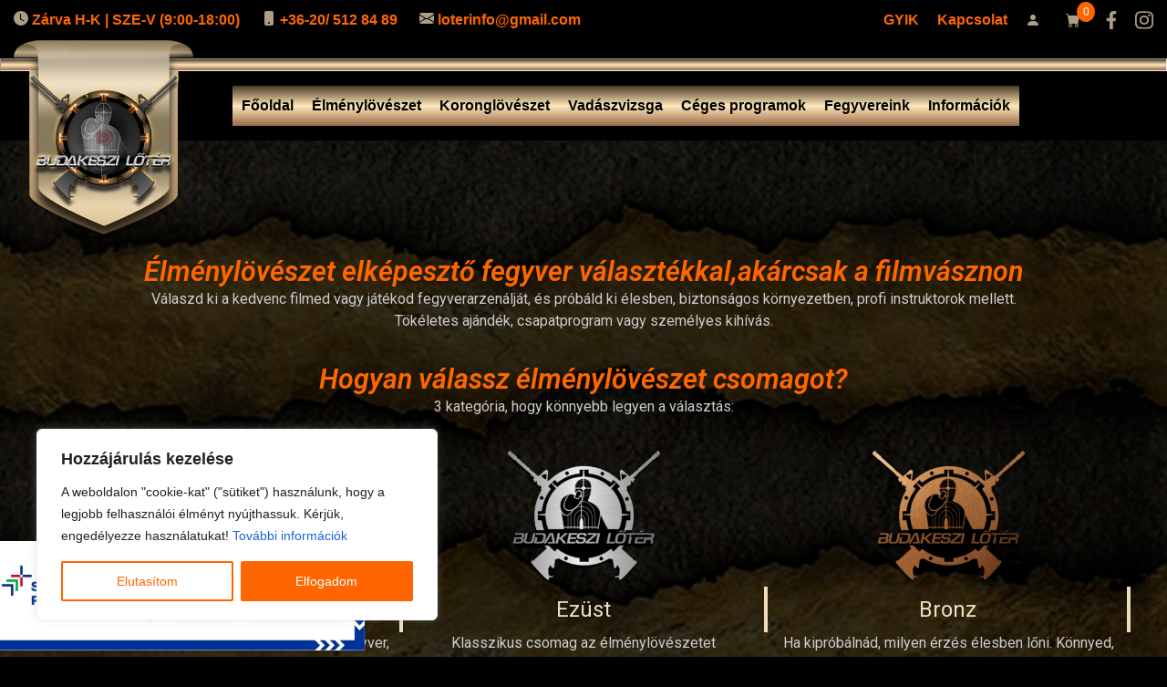

--- FILE ---
content_type: text/html; charset=UTF-8
request_url: https://loterkft.hu/termekcimke/hk/
body_size: 35631
content:
<!doctype html>
<html lang="hu">
<head>
	<meta charset="UTF-8">
	<meta name="viewport" content="width=device-width, initial-scale=1">
	<link rel="profile" href="https://gmpg.org/xfn/11">
	<title>HK &#8211; Budakeszi Lőtér komplexum</title>
<meta name='robots' content='max-image-preview:large' />
<link rel="alternate" type="application/rss+xml" title="Budakeszi Lőtér komplexum &raquo; hírcsatorna" href="https://loterkft.hu/feed/" />
<link rel="alternate" type="application/rss+xml" title="Budakeszi Lőtér komplexum &raquo; hozzászólás hírcsatorna" href="https://loterkft.hu/comments/feed/" />
<link rel="alternate" type="application/rss+xml" title="Budakeszi Lőtér komplexum &raquo; HK Címke hírforrás" href="https://loterkft.hu/termekcimke/hk/feed/" />
<style id='wp-img-auto-sizes-contain-inline-css'>
img:is([sizes=auto i],[sizes^="auto," i]){contain-intrinsic-size:3000px 1500px}
/*# sourceURL=wp-img-auto-sizes-contain-inline-css */
</style>

<link rel='stylesheet' id='fluentform-elementor-widget-css' href='https://loterkft.hu/wp-content/plugins/fluentform/assets/css/fluent-forms-elementor-widget.css?ver=6.1.4' media='all' />
<style id='wp-emoji-styles-inline-css'>

	img.wp-smiley, img.emoji {
		display: inline !important;
		border: none !important;
		box-shadow: none !important;
		height: 1em !important;
		width: 1em !important;
		margin: 0 0.07em !important;
		vertical-align: -0.1em !important;
		background: none !important;
		padding: 0 !important;
	}
/*# sourceURL=wp-emoji-styles-inline-css */
</style>
<link rel='stylesheet' id='wp-block-library-css' href='https://loterkft.hu/wp-includes/css/dist/block-library/style.min.css?ver=6.9' media='all' />
<style id='boldblocks-svg-block-style-inline-css'>
.wp-block-boldblocks-svg-block{display:flex}.wp-block-boldblocks-svg-block,.wp-block-boldblocks-svg-block *{box-sizing:border-box}.wp-block-boldblocks-svg-block :not(.use-as-button) svg{display:block;height:100%;width:100%}.wp-block-boldblocks-svg-block .is-invert svg{transform:scaleY(-1)}.wp-block-boldblocks-svg-block .is-flip svg{transform:scaleX(-1)}.wp-block-boldblocks-svg-block .is-flip.is-invert svg{transform:scale(-1)}.wp-block-boldblocks-svg-block>.wp-block-boldblocks-svg-block__inner{display:block;line-height:0}.wp-block-boldblocks-svg-block .use-as-button{align-items:center;display:flex;justify-content:center;text-decoration:none}.wp-block-boldblocks-svg-block .use-as-button.icon-right svg{order:1}.wp-block-boldblocks-svg-block .use-as-button.is-edit .button-text{line-height:1}.wp-block-boldblocks-svg-block .use-as-button svg{height:auto!important}.wp-block-boldblocks-svg-block.svg-zindex{position:relative;z-index:var(--svg--zindex)}.wp-block-boldblocks-svg-block .svg-fill-color [fill],.wp-block-boldblocks-svg-block .svg-fill-color [fill] *,.wp-block-boldblocks-svg-block .svg-fill-color svg,.wp-block-boldblocks-svg-block .svg-fill-color svg *{fill:var(--svg--fill-color)!important}.wp-block-boldblocks-svg-block .svg-stroke-color{color:var(--svg--stroke-color)}.wp-block-boldblocks-svg-block .svg-stroke-color [stroke],.wp-block-boldblocks-svg-block .svg-stroke-color [stroke] *,.wp-block-boldblocks-svg-block .svg-stroke-color svg,.wp-block-boldblocks-svg-block .svg-stroke-color svg *{stroke:var(--svg--stroke-color)!important}.wp-block-boldblocks-svg-block .svg-background-color{background:var(--svg--background-color)}.wp-block-boldblocks-svg-block .svg-text-color{color:var(--svg--text-color)}.wp-block-boldblocks-svg-block .use-as-button.svg-svg-width svg{width:var(--svg--svg-width)!important}.wp-block-boldblocks-svg-block .use-as-button.svg-gap{gap:var(--svg--gap)!important}.wp-block-boldblocks-svg-block .svg-shadow{box-shadow:var(--svg--shadow)}

.sm-svg-margin-top{margin-top:var(--svg--margin-top) !important;}.sm-svg-margin-right{margin-right:var(--svg--margin-right) !important;}.sm-svg-margin-bottom{margin-bottom:var(--svg--margin-bottom) !important;}.sm-svg-margin-left{margin-left:var(--svg--margin-left) !important;}@media(min-width:768px){.md-svg-margin-top{margin-top:var(--svg--margin-top) !important;}.md-svg-margin-right{margin-right:var(--svg--margin-right) !important;}.md-svg-margin-bottom{margin-bottom:var(--svg--margin-bottom) !important;}.md-svg-margin-left{margin-left:var(--svg--margin-left) !important;}}@media(min-width:1024px){.lg-svg-margin-top{margin-top:var(--svg--margin-top) !important;}.lg-svg-margin-right{margin-right:var(--svg--margin-right) !important;}.lg-svg-margin-bottom{margin-bottom:var(--svg--margin-bottom) !important;}.lg-svg-margin-left{margin-left:var(--svg--margin-left) !important;}}.sm-svg-justify-alignment{display: flex;justify-content:var(--svg--justify-alignment) !important;}@media(min-width:768px){.md-svg-justify-alignment{display: flex;justify-content:var(--svg--justify-alignment) !important;}}@media(min-width:1024px){.lg-svg-justify-alignment{display: flex;justify-content:var(--svg--justify-alignment) !important;}}.sm-svg-width{width:var(--svg--width) !important;}@media(min-width:768px){.md-svg-width{width:var(--svg--width) !important;}}@media(min-width:1024px){.lg-svg-width{width:var(--svg--width) !important;}}.sm-svg-height{height:var(--svg--height) !important;}@media(min-width:768px){.md-svg-height{height:var(--svg--height) !important;}}@media(min-width:1024px){.lg-svg-height{height:var(--svg--height) !important;}}.sm-svg-padding-top{padding-top:var(--svg--padding-top) !important;}.sm-svg-padding-right{padding-right:var(--svg--padding-right) !important;}.sm-svg-padding-bottom{padding-bottom:var(--svg--padding-bottom) !important;}.sm-svg-padding-left{padding-left:var(--svg--padding-left) !important;}@media(min-width:768px){.md-svg-padding-top{padding-top:var(--svg--padding-top) !important;}.md-svg-padding-right{padding-right:var(--svg--padding-right) !important;}.md-svg-padding-bottom{padding-bottom:var(--svg--padding-bottom) !important;}.md-svg-padding-left{padding-left:var(--svg--padding-left) !important;}}@media(min-width:1024px){.lg-svg-padding-top{padding-top:var(--svg--padding-top) !important;}.lg-svg-padding-right{padding-right:var(--svg--padding-right) !important;}.lg-svg-padding-bottom{padding-bottom:var(--svg--padding-bottom) !important;}.lg-svg-padding-left{padding-left:var(--svg--padding-left) !important;}}.sm-svg-border{border:var(--svg--border) !important;}@media(min-width:768px){.md-svg-border{border:var(--svg--border) !important;}}@media(min-width:1024px){.lg-svg-border{border:var(--svg--border) !important;}}.sm-svg-border-radius{border-radius: var(--svg--border-radius) !important;}@media(min-width:768px){.md-svg-border-radius{border-radius: var(--svg--border-radius) !important;}}@media(min-width:1024px){.lg-svg-border-radius{border-radius: var(--svg--border-radius) !important;}}
/*# sourceURL=boldblocks-svg-block-style-inline-css */
</style>
<link rel='stylesheet' id='jet-engine-frontend-css' href='https://loterkft.hu/wp-content/plugins/jet-engine/assets/css/frontend.css?ver=3.7.8' media='all' />
<style id='global-styles-inline-css'>
:root{--wp--preset--aspect-ratio--square: 1;--wp--preset--aspect-ratio--4-3: 4/3;--wp--preset--aspect-ratio--3-4: 3/4;--wp--preset--aspect-ratio--3-2: 3/2;--wp--preset--aspect-ratio--2-3: 2/3;--wp--preset--aspect-ratio--16-9: 16/9;--wp--preset--aspect-ratio--9-16: 9/16;--wp--preset--color--black: #000000;--wp--preset--color--cyan-bluish-gray: #abb8c3;--wp--preset--color--white: #ffffff;--wp--preset--color--pale-pink: #f78da7;--wp--preset--color--vivid-red: #cf2e2e;--wp--preset--color--luminous-vivid-orange: #ff6900;--wp--preset--color--luminous-vivid-amber: #fcb900;--wp--preset--color--light-green-cyan: #7bdcb5;--wp--preset--color--vivid-green-cyan: #00d084;--wp--preset--color--pale-cyan-blue: #8ed1fc;--wp--preset--color--vivid-cyan-blue: #0693e3;--wp--preset--color--vivid-purple: #9b51e0;--wp--preset--gradient--vivid-cyan-blue-to-vivid-purple: linear-gradient(135deg,rgb(6,147,227) 0%,rgb(155,81,224) 100%);--wp--preset--gradient--light-green-cyan-to-vivid-green-cyan: linear-gradient(135deg,rgb(122,220,180) 0%,rgb(0,208,130) 100%);--wp--preset--gradient--luminous-vivid-amber-to-luminous-vivid-orange: linear-gradient(135deg,rgb(252,185,0) 0%,rgb(255,105,0) 100%);--wp--preset--gradient--luminous-vivid-orange-to-vivid-red: linear-gradient(135deg,rgb(255,105,0) 0%,rgb(207,46,46) 100%);--wp--preset--gradient--very-light-gray-to-cyan-bluish-gray: linear-gradient(135deg,rgb(238,238,238) 0%,rgb(169,184,195) 100%);--wp--preset--gradient--cool-to-warm-spectrum: linear-gradient(135deg,rgb(74,234,220) 0%,rgb(151,120,209) 20%,rgb(207,42,186) 40%,rgb(238,44,130) 60%,rgb(251,105,98) 80%,rgb(254,248,76) 100%);--wp--preset--gradient--blush-light-purple: linear-gradient(135deg,rgb(255,206,236) 0%,rgb(152,150,240) 100%);--wp--preset--gradient--blush-bordeaux: linear-gradient(135deg,rgb(254,205,165) 0%,rgb(254,45,45) 50%,rgb(107,0,62) 100%);--wp--preset--gradient--luminous-dusk: linear-gradient(135deg,rgb(255,203,112) 0%,rgb(199,81,192) 50%,rgb(65,88,208) 100%);--wp--preset--gradient--pale-ocean: linear-gradient(135deg,rgb(255,245,203) 0%,rgb(182,227,212) 50%,rgb(51,167,181) 100%);--wp--preset--gradient--electric-grass: linear-gradient(135deg,rgb(202,248,128) 0%,rgb(113,206,126) 100%);--wp--preset--gradient--midnight: linear-gradient(135deg,rgb(2,3,129) 0%,rgb(40,116,252) 100%);--wp--preset--font-size--small: 13px;--wp--preset--font-size--medium: 20px;--wp--preset--font-size--large: 36px;--wp--preset--font-size--x-large: 42px;--wp--preset--spacing--20: 0.44rem;--wp--preset--spacing--30: 0.67rem;--wp--preset--spacing--40: 1rem;--wp--preset--spacing--50: 1.5rem;--wp--preset--spacing--60: 2.25rem;--wp--preset--spacing--70: 3.38rem;--wp--preset--spacing--80: 5.06rem;--wp--preset--shadow--natural: 6px 6px 9px rgba(0, 0, 0, 0.2);--wp--preset--shadow--deep: 12px 12px 50px rgba(0, 0, 0, 0.4);--wp--preset--shadow--sharp: 6px 6px 0px rgba(0, 0, 0, 0.2);--wp--preset--shadow--outlined: 6px 6px 0px -3px rgb(255, 255, 255), 6px 6px rgb(0, 0, 0);--wp--preset--shadow--crisp: 6px 6px 0px rgb(0, 0, 0);}:root { --wp--style--global--content-size: 800px;--wp--style--global--wide-size: 1200px; }:where(body) { margin: 0; }.wp-site-blocks > .alignleft { float: left; margin-right: 2em; }.wp-site-blocks > .alignright { float: right; margin-left: 2em; }.wp-site-blocks > .aligncenter { justify-content: center; margin-left: auto; margin-right: auto; }:where(.wp-site-blocks) > * { margin-block-start: 24px; margin-block-end: 0; }:where(.wp-site-blocks) > :first-child { margin-block-start: 0; }:where(.wp-site-blocks) > :last-child { margin-block-end: 0; }:root { --wp--style--block-gap: 24px; }:root :where(.is-layout-flow) > :first-child{margin-block-start: 0;}:root :where(.is-layout-flow) > :last-child{margin-block-end: 0;}:root :where(.is-layout-flow) > *{margin-block-start: 24px;margin-block-end: 0;}:root :where(.is-layout-constrained) > :first-child{margin-block-start: 0;}:root :where(.is-layout-constrained) > :last-child{margin-block-end: 0;}:root :where(.is-layout-constrained) > *{margin-block-start: 24px;margin-block-end: 0;}:root :where(.is-layout-flex){gap: 24px;}:root :where(.is-layout-grid){gap: 24px;}.is-layout-flow > .alignleft{float: left;margin-inline-start: 0;margin-inline-end: 2em;}.is-layout-flow > .alignright{float: right;margin-inline-start: 2em;margin-inline-end: 0;}.is-layout-flow > .aligncenter{margin-left: auto !important;margin-right: auto !important;}.is-layout-constrained > .alignleft{float: left;margin-inline-start: 0;margin-inline-end: 2em;}.is-layout-constrained > .alignright{float: right;margin-inline-start: 2em;margin-inline-end: 0;}.is-layout-constrained > .aligncenter{margin-left: auto !important;margin-right: auto !important;}.is-layout-constrained > :where(:not(.alignleft):not(.alignright):not(.alignfull)){max-width: var(--wp--style--global--content-size);margin-left: auto !important;margin-right: auto !important;}.is-layout-constrained > .alignwide{max-width: var(--wp--style--global--wide-size);}body .is-layout-flex{display: flex;}.is-layout-flex{flex-wrap: wrap;align-items: center;}.is-layout-flex > :is(*, div){margin: 0;}body .is-layout-grid{display: grid;}.is-layout-grid > :is(*, div){margin: 0;}body{padding-top: 0px;padding-right: 0px;padding-bottom: 0px;padding-left: 0px;}a:where(:not(.wp-element-button)){text-decoration: underline;}:root :where(.wp-element-button, .wp-block-button__link){background-color: #32373c;border-width: 0;color: #fff;font-family: inherit;font-size: inherit;font-style: inherit;font-weight: inherit;letter-spacing: inherit;line-height: inherit;padding-top: calc(0.667em + 2px);padding-right: calc(1.333em + 2px);padding-bottom: calc(0.667em + 2px);padding-left: calc(1.333em + 2px);text-decoration: none;text-transform: inherit;}.has-black-color{color: var(--wp--preset--color--black) !important;}.has-cyan-bluish-gray-color{color: var(--wp--preset--color--cyan-bluish-gray) !important;}.has-white-color{color: var(--wp--preset--color--white) !important;}.has-pale-pink-color{color: var(--wp--preset--color--pale-pink) !important;}.has-vivid-red-color{color: var(--wp--preset--color--vivid-red) !important;}.has-luminous-vivid-orange-color{color: var(--wp--preset--color--luminous-vivid-orange) !important;}.has-luminous-vivid-amber-color{color: var(--wp--preset--color--luminous-vivid-amber) !important;}.has-light-green-cyan-color{color: var(--wp--preset--color--light-green-cyan) !important;}.has-vivid-green-cyan-color{color: var(--wp--preset--color--vivid-green-cyan) !important;}.has-pale-cyan-blue-color{color: var(--wp--preset--color--pale-cyan-blue) !important;}.has-vivid-cyan-blue-color{color: var(--wp--preset--color--vivid-cyan-blue) !important;}.has-vivid-purple-color{color: var(--wp--preset--color--vivid-purple) !important;}.has-black-background-color{background-color: var(--wp--preset--color--black) !important;}.has-cyan-bluish-gray-background-color{background-color: var(--wp--preset--color--cyan-bluish-gray) !important;}.has-white-background-color{background-color: var(--wp--preset--color--white) !important;}.has-pale-pink-background-color{background-color: var(--wp--preset--color--pale-pink) !important;}.has-vivid-red-background-color{background-color: var(--wp--preset--color--vivid-red) !important;}.has-luminous-vivid-orange-background-color{background-color: var(--wp--preset--color--luminous-vivid-orange) !important;}.has-luminous-vivid-amber-background-color{background-color: var(--wp--preset--color--luminous-vivid-amber) !important;}.has-light-green-cyan-background-color{background-color: var(--wp--preset--color--light-green-cyan) !important;}.has-vivid-green-cyan-background-color{background-color: var(--wp--preset--color--vivid-green-cyan) !important;}.has-pale-cyan-blue-background-color{background-color: var(--wp--preset--color--pale-cyan-blue) !important;}.has-vivid-cyan-blue-background-color{background-color: var(--wp--preset--color--vivid-cyan-blue) !important;}.has-vivid-purple-background-color{background-color: var(--wp--preset--color--vivid-purple) !important;}.has-black-border-color{border-color: var(--wp--preset--color--black) !important;}.has-cyan-bluish-gray-border-color{border-color: var(--wp--preset--color--cyan-bluish-gray) !important;}.has-white-border-color{border-color: var(--wp--preset--color--white) !important;}.has-pale-pink-border-color{border-color: var(--wp--preset--color--pale-pink) !important;}.has-vivid-red-border-color{border-color: var(--wp--preset--color--vivid-red) !important;}.has-luminous-vivid-orange-border-color{border-color: var(--wp--preset--color--luminous-vivid-orange) !important;}.has-luminous-vivid-amber-border-color{border-color: var(--wp--preset--color--luminous-vivid-amber) !important;}.has-light-green-cyan-border-color{border-color: var(--wp--preset--color--light-green-cyan) !important;}.has-vivid-green-cyan-border-color{border-color: var(--wp--preset--color--vivid-green-cyan) !important;}.has-pale-cyan-blue-border-color{border-color: var(--wp--preset--color--pale-cyan-blue) !important;}.has-vivid-cyan-blue-border-color{border-color: var(--wp--preset--color--vivid-cyan-blue) !important;}.has-vivid-purple-border-color{border-color: var(--wp--preset--color--vivid-purple) !important;}.has-vivid-cyan-blue-to-vivid-purple-gradient-background{background: var(--wp--preset--gradient--vivid-cyan-blue-to-vivid-purple) !important;}.has-light-green-cyan-to-vivid-green-cyan-gradient-background{background: var(--wp--preset--gradient--light-green-cyan-to-vivid-green-cyan) !important;}.has-luminous-vivid-amber-to-luminous-vivid-orange-gradient-background{background: var(--wp--preset--gradient--luminous-vivid-amber-to-luminous-vivid-orange) !important;}.has-luminous-vivid-orange-to-vivid-red-gradient-background{background: var(--wp--preset--gradient--luminous-vivid-orange-to-vivid-red) !important;}.has-very-light-gray-to-cyan-bluish-gray-gradient-background{background: var(--wp--preset--gradient--very-light-gray-to-cyan-bluish-gray) !important;}.has-cool-to-warm-spectrum-gradient-background{background: var(--wp--preset--gradient--cool-to-warm-spectrum) !important;}.has-blush-light-purple-gradient-background{background: var(--wp--preset--gradient--blush-light-purple) !important;}.has-blush-bordeaux-gradient-background{background: var(--wp--preset--gradient--blush-bordeaux) !important;}.has-luminous-dusk-gradient-background{background: var(--wp--preset--gradient--luminous-dusk) !important;}.has-pale-ocean-gradient-background{background: var(--wp--preset--gradient--pale-ocean) !important;}.has-electric-grass-gradient-background{background: var(--wp--preset--gradient--electric-grass) !important;}.has-midnight-gradient-background{background: var(--wp--preset--gradient--midnight) !important;}.has-small-font-size{font-size: var(--wp--preset--font-size--small) !important;}.has-medium-font-size{font-size: var(--wp--preset--font-size--medium) !important;}.has-large-font-size{font-size: var(--wp--preset--font-size--large) !important;}.has-x-large-font-size{font-size: var(--wp--preset--font-size--x-large) !important;}
:root :where(.wp-block-pullquote){font-size: 1.5em;line-height: 1.6;}
/*# sourceURL=global-styles-inline-css */
</style>
<link rel='stylesheet' id='woocommerce-layout-css' href='https://loterkft.hu/wp-content/plugins/woocommerce/assets/css/woocommerce-layout.css?ver=10.3.3' media='all' />
<link rel='stylesheet' id='woocommerce-smallscreen-css' href='https://loterkft.hu/wp-content/plugins/woocommerce/assets/css/woocommerce-smallscreen.css?ver=10.3.3' media='only screen and (max-width: 768px)' />
<link rel='stylesheet' id='woocommerce-general-css' href='https://loterkft.hu/wp-content/plugins/woocommerce/assets/css/woocommerce.css?ver=10.3.3' media='all' />
<style id='woocommerce-inline-inline-css'>
.woocommerce form .form-row .required { visibility: visible; }
/*# sourceURL=woocommerce-inline-inline-css */
</style>
<link rel='stylesheet' id='grw-public-main-css-css' href='https://loterkft.hu/wp-content/plugins/widget-google-reviews/assets/css/public-main.css?ver=6.5' media='all' />
<link rel='stylesheet' id='brands-styles-css' href='https://loterkft.hu/wp-content/plugins/woocommerce/assets/css/brands.css?ver=10.3.3' media='all' />
<link rel='stylesheet' id='hello-elementor-css' href='https://loterkft.hu/wp-content/themes/hello-elementor/assets/css/reset.css?ver=3.4.4' media='all' />
<link rel='stylesheet' id='hello-elementor-theme-style-css' href='https://loterkft.hu/wp-content/themes/hello-elementor/assets/css/theme.css?ver=3.4.4' media='all' />
<link rel='stylesheet' id='hello-elementor-header-footer-css' href='https://loterkft.hu/wp-content/themes/hello-elementor/assets/css/header-footer.css?ver=3.4.4' media='all' />
<link rel='stylesheet' id='elementor-frontend-css' href='https://loterkft.hu/wp-content/plugins/elementor/assets/css/frontend.min.css?ver=3.33.3' media='all' />
<link rel='stylesheet' id='widget-image-css' href='https://loterkft.hu/wp-content/plugins/elementor/assets/css/widget-image.min.css?ver=3.33.3' media='all' />
<link rel='stylesheet' id='widget-heading-css' href='https://loterkft.hu/wp-content/plugins/elementor/assets/css/widget-heading.min.css?ver=3.33.3' media='all' />
<link rel='stylesheet' id='widget-nav-menu-css' href='https://loterkft.hu/wp-content/plugins/elementor-pro/assets/css/widget-nav-menu.min.css?ver=3.33.2' media='all' />
<link rel='stylesheet' id='widget-icon-list-css' href='https://loterkft.hu/wp-content/plugins/elementor/assets/css/widget-icon-list.min.css?ver=3.33.3' media='all' />
<link rel='stylesheet' id='elementor-post-7-css' href='https://loterkft.hu/wp-content/uploads/elementor/css/post-7.css?ver=1769190930' media='all' />
<link rel='stylesheet' id='elementor-post-55-css' href='https://loterkft.hu/wp-content/uploads/elementor/css/post-55.css?ver=1769190930' media='all' />
<link rel='stylesheet' id='elementor-post-5128-css' href='https://loterkft.hu/wp-content/uploads/elementor/css/post-5128.css?ver=1769606742' media='all' />
<link rel='stylesheet' id='elementor-post-353-css' href='https://loterkft.hu/wp-content/uploads/elementor/css/post-353.css?ver=1769615148' media='all' />
<link rel='stylesheet' id='elementor-post-3904-css' href='https://loterkft.hu/wp-content/uploads/elementor/css/post-3904.css?ver=1769190930' media='all' />
<link rel='stylesheet' id='woocommerce-nyp-css' href='https://loterkft.hu/wp-content/plugins/woocommerce-name-your-price/assets/css/frontend/name-your-price.min.css?ver=3.7.0' media='all' />
<link rel='stylesheet' id='elementor-gf-roboto-css' href='https://fonts.googleapis.com/css?family=Roboto:100,100italic,200,200italic,300,300italic,400,400italic,500,500italic,600,600italic,700,700italic,800,800italic,900,900italic&#038;display=swap&#038;subset=latin-ext' media='all' />
<link rel='stylesheet' id='elementor-gf-robotoslab-css' href='https://fonts.googleapis.com/css?family=Roboto+Slab:100,100italic,200,200italic,300,300italic,400,400italic,500,500italic,600,600italic,700,700italic,800,800italic,900,900italic&#038;display=swap&#038;subset=latin-ext' media='all' />
<script id="cookie-law-info-js-extra">
var _ckyConfig = {"_ipData":[],"_assetsURL":"https://loterkft.hu/wp-content/plugins/cookie-law-info/lite/frontend/images/","_publicURL":"https://loterkft.hu","_expiry":"365","_categories":[{"name":"Necessary","slug":"necessary","isNecessary":true,"ccpaDoNotSell":true,"cookies":[],"active":true,"defaultConsent":{"gdpr":true,"ccpa":true}},{"name":"Functional","slug":"functional","isNecessary":false,"ccpaDoNotSell":true,"cookies":[],"active":true,"defaultConsent":{"gdpr":false,"ccpa":false}},{"name":"Analytics","slug":"analytics","isNecessary":false,"ccpaDoNotSell":true,"cookies":[],"active":true,"defaultConsent":{"gdpr":false,"ccpa":false}},{"name":"Performance","slug":"performance","isNecessary":false,"ccpaDoNotSell":true,"cookies":[],"active":true,"defaultConsent":{"gdpr":false,"ccpa":false}},{"name":"Advertisement","slug":"advertisement","isNecessary":false,"ccpaDoNotSell":true,"cookies":[],"active":true,"defaultConsent":{"gdpr":false,"ccpa":false}}],"_activeLaw":"gdpr","_rootDomain":"","_block":"1","_showBanner":"1","_bannerConfig":{"settings":{"type":"box","preferenceCenterType":"popup","position":"bottom-left","applicableLaw":"gdpr"},"behaviours":{"reloadBannerOnAccept":false,"loadAnalyticsByDefault":false,"animations":{"onLoad":"animate","onHide":"sticky"}},"config":{"revisitConsent":{"status":true,"tag":"revisit-consent","position":"bottom-left","meta":{"url":"#"},"styles":{"background-color":"#0056A7"},"elements":{"title":{"type":"text","tag":"revisit-consent-title","status":true,"styles":{"color":"#0056a7"}}}},"preferenceCenter":{"toggle":{"status":true,"tag":"detail-category-toggle","type":"toggle","states":{"active":{"styles":{"background-color":"#1863DC"}},"inactive":{"styles":{"background-color":"#D0D5D2"}}}}},"categoryPreview":{"status":false,"toggle":{"status":true,"tag":"detail-category-preview-toggle","type":"toggle","states":{"active":{"styles":{"background-color":"#1863DC"}},"inactive":{"styles":{"background-color":"#D0D5D2"}}}}},"videoPlaceholder":{"status":true,"styles":{"background-color":"#000000","border-color":"#000000","color":"#ffffff"}},"readMore":{"status":false,"tag":"readmore-button","type":"link","meta":{"noFollow":true,"newTab":true},"styles":{"color":"#1863DC","background-color":"transparent","border-color":"transparent"}},"showMore":{"status":true,"tag":"show-desc-button","type":"button","styles":{"color":"#1863DC"}},"showLess":{"status":true,"tag":"hide-desc-button","type":"button","styles":{"color":"#1863DC"}},"alwaysActive":{"status":true,"tag":"always-active","styles":{"color":"#008000"}},"manualLinks":{"status":true,"tag":"manual-links","type":"link","styles":{"color":"#1863DC"}},"auditTable":{"status":true},"optOption":{"status":true,"toggle":{"status":true,"tag":"optout-option-toggle","type":"toggle","states":{"active":{"styles":{"background-color":"#1863dc"}},"inactive":{"styles":{"background-color":"#FFFFFF"}}}}}}},"_version":"3.3.6","_logConsent":"1","_tags":[{"tag":"accept-button","styles":{"color":"#FFFFFF","background-color":"#FF6600","border-color":"#FF6600"}},{"tag":"reject-button","styles":{"color":"#FF6600","background-color":"transparent","border-color":"#FF6600"}},{"tag":"settings-button","styles":{"color":"#1863DC","background-color":"transparent","border-color":"#1863DC"}},{"tag":"readmore-button","styles":{"color":"#1863DC","background-color":"transparent","border-color":"transparent"}},{"tag":"donotsell-button","styles":{"color":"#1863DC","background-color":"transparent","border-color":"transparent"}},{"tag":"show-desc-button","styles":{"color":"#1863DC"}},{"tag":"hide-desc-button","styles":{"color":"#1863DC"}},{"tag":"cky-always-active","styles":[]},{"tag":"cky-link","styles":[]},{"tag":"accept-button","styles":{"color":"#FFFFFF","background-color":"#FF6600","border-color":"#FF6600"}},{"tag":"revisit-consent","styles":{"background-color":"#0056A7"}}],"_shortCodes":[{"key":"cky_readmore","content":"\u003Ca href=\"#\" class=\"cky-policy\" aria-label=\"Cookie Policy\" target=\"_blank\" rel=\"noopener\" data-cky-tag=\"readmore-button\"\u003ECookie Policy\u003C/a\u003E","tag":"readmore-button","status":false,"attributes":{"rel":"nofollow","target":"_blank"}},{"key":"cky_show_desc","content":"\u003Cbutton class=\"cky-show-desc-btn\" data-cky-tag=\"show-desc-button\" aria-label=\"Show more\"\u003EShow more\u003C/button\u003E","tag":"show-desc-button","status":true,"attributes":[]},{"key":"cky_hide_desc","content":"\u003Cbutton class=\"cky-show-desc-btn\" data-cky-tag=\"hide-desc-button\" aria-label=\"Show less\"\u003EShow less\u003C/button\u003E","tag":"hide-desc-button","status":true,"attributes":[]},{"key":"cky_optout_show_desc","content":"[cky_optout_show_desc]","tag":"optout-show-desc-button","status":true,"attributes":[]},{"key":"cky_optout_hide_desc","content":"[cky_optout_hide_desc]","tag":"optout-hide-desc-button","status":true,"attributes":[]},{"key":"cky_category_toggle_label","content":"[cky_{{status}}_category_label] [cky_preference_{{category_slug}}_title]","tag":"","status":true,"attributes":[]},{"key":"cky_enable_category_label","content":"Enable","tag":"","status":true,"attributes":[]},{"key":"cky_disable_category_label","content":"Disable","tag":"","status":true,"attributes":[]},{"key":"cky_video_placeholder","content":"\u003Cdiv class=\"video-placeholder-normal\" data-cky-tag=\"video-placeholder\" id=\"[UNIQUEID]\"\u003E\u003Cp class=\"video-placeholder-text-normal\" data-cky-tag=\"placeholder-title\"\u003EPlease accept cookies to access this content\u003C/p\u003E\u003C/div\u003E","tag":"","status":true,"attributes":[]},{"key":"cky_enable_optout_label","content":"Enable","tag":"","status":true,"attributes":[]},{"key":"cky_disable_optout_label","content":"Disable","tag":"","status":true,"attributes":[]},{"key":"cky_optout_toggle_label","content":"[cky_{{status}}_optout_label] [cky_optout_option_title]","tag":"","status":true,"attributes":[]},{"key":"cky_optout_option_title","content":"Do Not Sell or Share My Personal Information","tag":"","status":true,"attributes":[]},{"key":"cky_optout_close_label","content":"Close","tag":"","status":true,"attributes":[]},{"key":"cky_preference_close_label","content":"Close","tag":"","status":true,"attributes":[]}],"_rtl":"","_language":"en","_providersToBlock":[]};
var _ckyStyles = {"css":".cky-overlay{background: #000000; opacity: 0.4; position: fixed; top: 0; left: 0; width: 100%; height: 100%; z-index: 99999999;}.cky-hide{display: none;}.cky-btn-revisit-wrapper{display: flex; align-items: center; justify-content: center; background: #0056a7; width: 45px; height: 45px; border-radius: 50%; position: fixed; z-index: 999999; cursor: pointer;}.cky-revisit-bottom-left{bottom: 15px; left: 15px;}.cky-revisit-bottom-right{bottom: 15px; right: 15px;}.cky-btn-revisit-wrapper .cky-btn-revisit{display: flex; align-items: center; justify-content: center; background: none; border: none; cursor: pointer; position: relative; margin: 0; padding: 0;}.cky-btn-revisit-wrapper .cky-btn-revisit img{max-width: fit-content; margin: 0; height: 30px; width: 30px;}.cky-revisit-bottom-left:hover::before{content: attr(data-tooltip); position: absolute; background: #4e4b66; color: #ffffff; left: calc(100% + 7px); font-size: 12px; line-height: 16px; width: max-content; padding: 4px 8px; border-radius: 4px;}.cky-revisit-bottom-left:hover::after{position: absolute; content: \"\"; border: 5px solid transparent; left: calc(100% + 2px); border-left-width: 0; border-right-color: #4e4b66;}.cky-revisit-bottom-right:hover::before{content: attr(data-tooltip); position: absolute; background: #4e4b66; color: #ffffff; right: calc(100% + 7px); font-size: 12px; line-height: 16px; width: max-content; padding: 4px 8px; border-radius: 4px;}.cky-revisit-bottom-right:hover::after{position: absolute; content: \"\"; border: 5px solid transparent; right: calc(100% + 2px); border-right-width: 0; border-left-color: #4e4b66;}.cky-revisit-hide{display: none;}.cky-consent-container{position: fixed; width: 440px; box-sizing: border-box; z-index: 9999999; border-radius: 6px;}.cky-consent-container .cky-consent-bar{background: #ffffff; border: 1px solid; padding: 20px 26px; box-shadow: 0 -1px 10px 0 #acabab4d; border-radius: 6px;}.cky-box-bottom-left{bottom: 40px; left: 40px;}.cky-box-bottom-right{bottom: 40px; right: 40px;}.cky-box-top-left{top: 40px; left: 40px;}.cky-box-top-right{top: 40px; right: 40px;}.cky-custom-brand-logo-wrapper .cky-custom-brand-logo{width: 100px; height: auto; margin: 0 0 12px 0;}.cky-notice .cky-title{color: #212121; font-weight: 700; font-size: 18px; line-height: 24px; margin: 0 0 12px 0;}.cky-notice-des *,.cky-preference-content-wrapper *,.cky-accordion-header-des *,.cky-gpc-wrapper .cky-gpc-desc *{font-size: 14px;}.cky-notice-des{color: #212121; font-size: 14px; line-height: 24px; font-weight: 400;}.cky-notice-des img{height: 25px; width: 25px;}.cky-consent-bar .cky-notice-des p,.cky-gpc-wrapper .cky-gpc-desc p,.cky-preference-body-wrapper .cky-preference-content-wrapper p,.cky-accordion-header-wrapper .cky-accordion-header-des p,.cky-cookie-des-table li div:last-child p{color: inherit; margin-top: 0; overflow-wrap: break-word;}.cky-notice-des P:last-child,.cky-preference-content-wrapper p:last-child,.cky-cookie-des-table li div:last-child p:last-child,.cky-gpc-wrapper .cky-gpc-desc p:last-child{margin-bottom: 0;}.cky-notice-des a.cky-policy,.cky-notice-des button.cky-policy{font-size: 14px; color: #1863dc; white-space: nowrap; cursor: pointer; background: transparent; border: 1px solid; text-decoration: underline;}.cky-notice-des button.cky-policy{padding: 0;}.cky-notice-des a.cky-policy:focus-visible,.cky-notice-des button.cky-policy:focus-visible,.cky-preference-content-wrapper .cky-show-desc-btn:focus-visible,.cky-accordion-header .cky-accordion-btn:focus-visible,.cky-preference-header .cky-btn-close:focus-visible,.cky-switch input[type=\"checkbox\"]:focus-visible,.cky-footer-wrapper a:focus-visible,.cky-btn:focus-visible{outline: 2px solid #1863dc; outline-offset: 2px;}.cky-btn:focus:not(:focus-visible),.cky-accordion-header .cky-accordion-btn:focus:not(:focus-visible),.cky-preference-content-wrapper .cky-show-desc-btn:focus:not(:focus-visible),.cky-btn-revisit-wrapper .cky-btn-revisit:focus:not(:focus-visible),.cky-preference-header .cky-btn-close:focus:not(:focus-visible),.cky-consent-bar .cky-banner-btn-close:focus:not(:focus-visible){outline: 0;}button.cky-show-desc-btn:not(:hover):not(:active){color: #1863dc; background: transparent;}button.cky-accordion-btn:not(:hover):not(:active),button.cky-banner-btn-close:not(:hover):not(:active),button.cky-btn-revisit:not(:hover):not(:active),button.cky-btn-close:not(:hover):not(:active){background: transparent;}.cky-consent-bar button:hover,.cky-modal.cky-modal-open button:hover,.cky-consent-bar button:focus,.cky-modal.cky-modal-open button:focus{text-decoration: none;}.cky-notice-btn-wrapper{display: flex; justify-content: flex-start; align-items: center; flex-wrap: wrap; margin-top: 16px;}.cky-notice-btn-wrapper .cky-btn{text-shadow: none; box-shadow: none;}.cky-btn{flex: auto; max-width: 100%; font-size: 14px; font-family: inherit; line-height: 24px; padding: 8px; font-weight: 500; margin: 0 8px 0 0; border-radius: 2px; cursor: pointer; text-align: center; text-transform: none; min-height: 0;}.cky-btn:hover{opacity: 0.8;}.cky-btn-customize{color: #1863dc; background: transparent; border: 2px solid #1863dc;}.cky-btn-reject{color: #1863dc; background: transparent; border: 2px solid #1863dc;}.cky-btn-accept{background: #1863dc; color: #ffffff; border: 2px solid #1863dc;}.cky-btn:last-child{margin-right: 0;}@media (max-width: 576px){.cky-box-bottom-left{bottom: 0; left: 0;}.cky-box-bottom-right{bottom: 0; right: 0;}.cky-box-top-left{top: 0; left: 0;}.cky-box-top-right{top: 0; right: 0;}}@media (max-height: 480px){.cky-consent-container{max-height: 100vh;overflow-y: scroll}.cky-notice-des{max-height: unset !important;overflow-y: unset !important}.cky-preference-center{height: 100vh;overflow: auto !important}.cky-preference-center .cky-preference-body-wrapper{overflow: unset}}@media (max-width: 440px){.cky-box-bottom-left, .cky-box-bottom-right, .cky-box-top-left, .cky-box-top-right{width: 100%; max-width: 100%;}.cky-consent-container .cky-consent-bar{padding: 20px 0;}.cky-custom-brand-logo-wrapper, .cky-notice .cky-title, .cky-notice-des, .cky-notice-btn-wrapper{padding: 0 24px;}.cky-notice-des{max-height: 40vh; overflow-y: scroll;}.cky-notice-btn-wrapper{flex-direction: column; margin-top: 0;}.cky-btn{width: 100%; margin: 10px 0 0 0;}.cky-notice-btn-wrapper .cky-btn-customize{order: 2;}.cky-notice-btn-wrapper .cky-btn-reject{order: 3;}.cky-notice-btn-wrapper .cky-btn-accept{order: 1; margin-top: 16px;}}@media (max-width: 352px){.cky-notice .cky-title{font-size: 16px;}.cky-notice-des *{font-size: 12px;}.cky-notice-des, .cky-btn{font-size: 12px;}}.cky-modal.cky-modal-open{display: flex; visibility: visible; -webkit-transform: translate(-50%, -50%); -moz-transform: translate(-50%, -50%); -ms-transform: translate(-50%, -50%); -o-transform: translate(-50%, -50%); transform: translate(-50%, -50%); top: 50%; left: 50%; transition: all 1s ease;}.cky-modal{box-shadow: 0 32px 68px rgba(0, 0, 0, 0.3); margin: 0 auto; position: fixed; max-width: 100%; background: #ffffff; top: 50%; box-sizing: border-box; border-radius: 6px; z-index: 999999999; color: #212121; -webkit-transform: translate(-50%, 100%); -moz-transform: translate(-50%, 100%); -ms-transform: translate(-50%, 100%); -o-transform: translate(-50%, 100%); transform: translate(-50%, 100%); visibility: hidden; transition: all 0s ease;}.cky-preference-center{max-height: 79vh; overflow: hidden; width: 845px; overflow: hidden; flex: 1 1 0; display: flex; flex-direction: column; border-radius: 6px;}.cky-preference-header{display: flex; align-items: center; justify-content: space-between; padding: 22px 24px; border-bottom: 1px solid;}.cky-preference-header .cky-preference-title{font-size: 18px; font-weight: 700; line-height: 24px;}.cky-preference-header .cky-btn-close{margin: 0; cursor: pointer; vertical-align: middle; padding: 0; background: none; border: none; width: 24px; height: 24px; min-height: 0; line-height: 0; text-shadow: none; box-shadow: none;}.cky-preference-header .cky-btn-close img{margin: 0; height: 10px; width: 10px;}.cky-preference-body-wrapper{padding: 0 24px; flex: 1; overflow: auto; box-sizing: border-box;}.cky-preference-content-wrapper,.cky-gpc-wrapper .cky-gpc-desc{font-size: 14px; line-height: 24px; font-weight: 400; padding: 12px 0;}.cky-preference-content-wrapper{border-bottom: 1px solid;}.cky-preference-content-wrapper img{height: 25px; width: 25px;}.cky-preference-content-wrapper .cky-show-desc-btn{font-size: 14px; font-family: inherit; color: #1863dc; text-decoration: none; line-height: 24px; padding: 0; margin: 0; white-space: nowrap; cursor: pointer; background: transparent; border-color: transparent; text-transform: none; min-height: 0; text-shadow: none; box-shadow: none;}.cky-accordion-wrapper{margin-bottom: 10px;}.cky-accordion{border-bottom: 1px solid;}.cky-accordion:last-child{border-bottom: none;}.cky-accordion .cky-accordion-item{display: flex; margin-top: 10px;}.cky-accordion .cky-accordion-body{display: none;}.cky-accordion.cky-accordion-active .cky-accordion-body{display: block; padding: 0 22px; margin-bottom: 16px;}.cky-accordion-header-wrapper{cursor: pointer; width: 100%;}.cky-accordion-item .cky-accordion-header{display: flex; justify-content: space-between; align-items: center;}.cky-accordion-header .cky-accordion-btn{font-size: 16px; font-family: inherit; color: #212121; line-height: 24px; background: none; border: none; font-weight: 700; padding: 0; margin: 0; cursor: pointer; text-transform: none; min-height: 0; text-shadow: none; box-shadow: none;}.cky-accordion-header .cky-always-active{color: #008000; font-weight: 600; line-height: 24px; font-size: 14px;}.cky-accordion-header-des{font-size: 14px; line-height: 24px; margin: 10px 0 16px 0;}.cky-accordion-chevron{margin-right: 22px; position: relative; cursor: pointer;}.cky-accordion-chevron-hide{display: none;}.cky-accordion .cky-accordion-chevron i::before{content: \"\"; position: absolute; border-right: 1.4px solid; border-bottom: 1.4px solid; border-color: inherit; height: 6px; width: 6px; -webkit-transform: rotate(-45deg); -moz-transform: rotate(-45deg); -ms-transform: rotate(-45deg); -o-transform: rotate(-45deg); transform: rotate(-45deg); transition: all 0.2s ease-in-out; top: 8px;}.cky-accordion.cky-accordion-active .cky-accordion-chevron i::before{-webkit-transform: rotate(45deg); -moz-transform: rotate(45deg); -ms-transform: rotate(45deg); -o-transform: rotate(45deg); transform: rotate(45deg);}.cky-audit-table{background: #f4f4f4; border-radius: 6px;}.cky-audit-table .cky-empty-cookies-text{color: inherit; font-size: 12px; line-height: 24px; margin: 0; padding: 10px;}.cky-audit-table .cky-cookie-des-table{font-size: 12px; line-height: 24px; font-weight: normal; padding: 15px 10px; border-bottom: 1px solid; border-bottom-color: inherit; margin: 0;}.cky-audit-table .cky-cookie-des-table:last-child{border-bottom: none;}.cky-audit-table .cky-cookie-des-table li{list-style-type: none; display: flex; padding: 3px 0;}.cky-audit-table .cky-cookie-des-table li:first-child{padding-top: 0;}.cky-cookie-des-table li div:first-child{width: 100px; font-weight: 600; word-break: break-word; word-wrap: break-word;}.cky-cookie-des-table li div:last-child{flex: 1; word-break: break-word; word-wrap: break-word; margin-left: 8px;}.cky-footer-shadow{display: block; width: 100%; height: 40px; background: linear-gradient(180deg, rgba(255, 255, 255, 0) 0%, #ffffff 100%); position: absolute; bottom: calc(100% - 1px);}.cky-footer-wrapper{position: relative;}.cky-prefrence-btn-wrapper{display: flex; flex-wrap: wrap; align-items: center; justify-content: center; padding: 22px 24px; border-top: 1px solid;}.cky-prefrence-btn-wrapper .cky-btn{flex: auto; max-width: 100%; text-shadow: none; box-shadow: none;}.cky-btn-preferences{color: #1863dc; background: transparent; border: 2px solid #1863dc;}.cky-preference-header,.cky-preference-body-wrapper,.cky-preference-content-wrapper,.cky-accordion-wrapper,.cky-accordion,.cky-accordion-wrapper,.cky-footer-wrapper,.cky-prefrence-btn-wrapper{border-color: inherit;}@media (max-width: 845px){.cky-modal{max-width: calc(100% - 16px);}}@media (max-width: 576px){.cky-modal{max-width: 100%;}.cky-preference-center{max-height: 100vh;}.cky-prefrence-btn-wrapper{flex-direction: column;}.cky-accordion.cky-accordion-active .cky-accordion-body{padding-right: 0;}.cky-prefrence-btn-wrapper .cky-btn{width: 100%; margin: 10px 0 0 0;}.cky-prefrence-btn-wrapper .cky-btn-reject{order: 3;}.cky-prefrence-btn-wrapper .cky-btn-accept{order: 1; margin-top: 0;}.cky-prefrence-btn-wrapper .cky-btn-preferences{order: 2;}}@media (max-width: 425px){.cky-accordion-chevron{margin-right: 15px;}.cky-notice-btn-wrapper{margin-top: 0;}.cky-accordion.cky-accordion-active .cky-accordion-body{padding: 0 15px;}}@media (max-width: 352px){.cky-preference-header .cky-preference-title{font-size: 16px;}.cky-preference-header{padding: 16px 24px;}.cky-preference-content-wrapper *, .cky-accordion-header-des *{font-size: 12px;}.cky-preference-content-wrapper, .cky-preference-content-wrapper .cky-show-more, .cky-accordion-header .cky-always-active, .cky-accordion-header-des, .cky-preference-content-wrapper .cky-show-desc-btn, .cky-notice-des a.cky-policy{font-size: 12px;}.cky-accordion-header .cky-accordion-btn{font-size: 14px;}}.cky-switch{display: flex;}.cky-switch input[type=\"checkbox\"]{position: relative; width: 44px; height: 24px; margin: 0; background: #d0d5d2; -webkit-appearance: none; border-radius: 50px; cursor: pointer; outline: 0; border: none; top: 0;}.cky-switch input[type=\"checkbox\"]:checked{background: #1863dc;}.cky-switch input[type=\"checkbox\"]:before{position: absolute; content: \"\"; height: 20px; width: 20px; left: 2px; bottom: 2px; border-radius: 50%; background-color: white; -webkit-transition: 0.4s; transition: 0.4s; margin: 0;}.cky-switch input[type=\"checkbox\"]:after{display: none;}.cky-switch input[type=\"checkbox\"]:checked:before{-webkit-transform: translateX(20px); -ms-transform: translateX(20px); transform: translateX(20px);}@media (max-width: 425px){.cky-switch input[type=\"checkbox\"]{width: 38px; height: 21px;}.cky-switch input[type=\"checkbox\"]:before{height: 17px; width: 17px;}.cky-switch input[type=\"checkbox\"]:checked:before{-webkit-transform: translateX(17px); -ms-transform: translateX(17px); transform: translateX(17px);}}.cky-consent-bar .cky-banner-btn-close{position: absolute; right: 9px; top: 5px; background: none; border: none; cursor: pointer; padding: 0; margin: 0; min-height: 0; line-height: 0; height: 24px; width: 24px; text-shadow: none; box-shadow: none;}.cky-consent-bar .cky-banner-btn-close img{height: 9px; width: 9px; margin: 0;}.cky-notice-group{font-size: 14px; line-height: 24px; font-weight: 400; color: #212121;}.cky-notice-btn-wrapper .cky-btn-do-not-sell{font-size: 14px; line-height: 24px; padding: 6px 0; margin: 0; font-weight: 500; background: none; border-radius: 2px; border: none; cursor: pointer; text-align: left; color: #1863dc; background: transparent; border-color: transparent; box-shadow: none; text-shadow: none;}.cky-consent-bar .cky-banner-btn-close:focus-visible,.cky-notice-btn-wrapper .cky-btn-do-not-sell:focus-visible,.cky-opt-out-btn-wrapper .cky-btn:focus-visible,.cky-opt-out-checkbox-wrapper input[type=\"checkbox\"].cky-opt-out-checkbox:focus-visible{outline: 2px solid #1863dc; outline-offset: 2px;}@media (max-width: 440px){.cky-consent-container{width: 100%;}}@media (max-width: 352px){.cky-notice-des a.cky-policy, .cky-notice-btn-wrapper .cky-btn-do-not-sell{font-size: 12px;}}.cky-opt-out-wrapper{padding: 12px 0;}.cky-opt-out-wrapper .cky-opt-out-checkbox-wrapper{display: flex; align-items: center;}.cky-opt-out-checkbox-wrapper .cky-opt-out-checkbox-label{font-size: 16px; font-weight: 700; line-height: 24px; margin: 0 0 0 12px; cursor: pointer;}.cky-opt-out-checkbox-wrapper input[type=\"checkbox\"].cky-opt-out-checkbox{background-color: #ffffff; border: 1px solid black; width: 20px; height: 18.5px; margin: 0; -webkit-appearance: none; position: relative; display: flex; align-items: center; justify-content: center; border-radius: 2px; cursor: pointer;}.cky-opt-out-checkbox-wrapper input[type=\"checkbox\"].cky-opt-out-checkbox:checked{background-color: #1863dc; border: none;}.cky-opt-out-checkbox-wrapper input[type=\"checkbox\"].cky-opt-out-checkbox:checked::after{left: 6px; bottom: 4px; width: 7px; height: 13px; border: solid #ffffff; border-width: 0 3px 3px 0; border-radius: 2px; -webkit-transform: rotate(45deg); -ms-transform: rotate(45deg); transform: rotate(45deg); content: \"\"; position: absolute; box-sizing: border-box;}.cky-opt-out-checkbox-wrapper.cky-disabled .cky-opt-out-checkbox-label,.cky-opt-out-checkbox-wrapper.cky-disabled input[type=\"checkbox\"].cky-opt-out-checkbox{cursor: no-drop;}.cky-gpc-wrapper{margin: 0 0 0 32px;}.cky-footer-wrapper .cky-opt-out-btn-wrapper{display: flex; flex-wrap: wrap; align-items: center; justify-content: center; padding: 22px 24px;}.cky-opt-out-btn-wrapper .cky-btn{flex: auto; max-width: 100%; text-shadow: none; box-shadow: none;}.cky-opt-out-btn-wrapper .cky-btn-cancel{border: 1px solid #dedfe0; background: transparent; color: #858585;}.cky-opt-out-btn-wrapper .cky-btn-confirm{background: #1863dc; color: #ffffff; border: 1px solid #1863dc;}@media (max-width: 352px){.cky-opt-out-checkbox-wrapper .cky-opt-out-checkbox-label{font-size: 14px;}.cky-gpc-wrapper .cky-gpc-desc, .cky-gpc-wrapper .cky-gpc-desc *{font-size: 12px;}.cky-opt-out-checkbox-wrapper input[type=\"checkbox\"].cky-opt-out-checkbox{width: 16px; height: 16px;}.cky-opt-out-checkbox-wrapper input[type=\"checkbox\"].cky-opt-out-checkbox:checked::after{left: 5px; bottom: 4px; width: 3px; height: 9px;}.cky-gpc-wrapper{margin: 0 0 0 28px;}}.video-placeholder-youtube{background-size: 100% 100%; background-position: center; background-repeat: no-repeat; background-color: #b2b0b059; position: relative; display: flex; align-items: center; justify-content: center; max-width: 100%;}.video-placeholder-text-youtube{text-align: center; align-items: center; padding: 10px 16px; background-color: #000000cc; color: #ffffff; border: 1px solid; border-radius: 2px; cursor: pointer;}.video-placeholder-normal{background-image: url(\"/wp-content/plugins/cookie-law-info/lite/frontend/images/placeholder.svg\"); background-size: 80px; background-position: center; background-repeat: no-repeat; background-color: #b2b0b059; position: relative; display: flex; align-items: flex-end; justify-content: center; max-width: 100%;}.video-placeholder-text-normal{align-items: center; padding: 10px 16px; text-align: center; border: 1px solid; border-radius: 2px; cursor: pointer;}.cky-rtl{direction: rtl; text-align: right;}.cky-rtl .cky-banner-btn-close{left: 9px; right: auto;}.cky-rtl .cky-notice-btn-wrapper .cky-btn:last-child{margin-right: 8px;}.cky-rtl .cky-notice-btn-wrapper .cky-btn:first-child{margin-right: 0;}.cky-rtl .cky-notice-btn-wrapper{margin-left: 0; margin-right: 15px;}.cky-rtl .cky-prefrence-btn-wrapper .cky-btn{margin-right: 8px;}.cky-rtl .cky-prefrence-btn-wrapper .cky-btn:first-child{margin-right: 0;}.cky-rtl .cky-accordion .cky-accordion-chevron i::before{border: none; border-left: 1.4px solid; border-top: 1.4px solid; left: 12px;}.cky-rtl .cky-accordion.cky-accordion-active .cky-accordion-chevron i::before{-webkit-transform: rotate(-135deg); -moz-transform: rotate(-135deg); -ms-transform: rotate(-135deg); -o-transform: rotate(-135deg); transform: rotate(-135deg);}@media (max-width: 768px){.cky-rtl .cky-notice-btn-wrapper{margin-right: 0;}}@media (max-width: 576px){.cky-rtl .cky-notice-btn-wrapper .cky-btn:last-child{margin-right: 0;}.cky-rtl .cky-prefrence-btn-wrapper .cky-btn{margin-right: 0;}.cky-rtl .cky-accordion.cky-accordion-active .cky-accordion-body{padding: 0 22px 0 0;}}@media (max-width: 425px){.cky-rtl .cky-accordion.cky-accordion-active .cky-accordion-body{padding: 0 15px 0 0;}}.cky-rtl .cky-opt-out-btn-wrapper .cky-btn{margin-right: 12px;}.cky-rtl .cky-opt-out-btn-wrapper .cky-btn:first-child{margin-right: 0;}.cky-rtl .cky-opt-out-checkbox-wrapper .cky-opt-out-checkbox-label{margin: 0 12px 0 0;}"};
//# sourceURL=cookie-law-info-js-extra
</script>
<script src="https://loterkft.hu/wp-content/plugins/cookie-law-info/lite/frontend/js/script.min.js?ver=3.3.6" id="cookie-law-info-js"></script>
<script src="https://loterkft.hu/wp-includes/js/jquery/jquery.min.js?ver=3.7.1" id="jquery-core-js"></script>
<script src="https://loterkft.hu/wp-includes/js/jquery/jquery-migrate.min.js?ver=3.4.1" id="jquery-migrate-js"></script>
<script src="https://loterkft.hu/wp-content/plugins/woocommerce/assets/js/jquery-blockui/jquery.blockUI.min.js?ver=2.7.0-wc.10.3.3" id="wc-jquery-blockui-js" defer data-wp-strategy="defer"></script>
<script id="wc-add-to-cart-js-extra">
var wc_add_to_cart_params = {"ajax_url":"/wp-admin/admin-ajax.php","wc_ajax_url":"/?wc-ajax=%%endpoint%%","i18n_view_cart":"Kos\u00e1r","cart_url":"https://loterkft.hu/kosar/","is_cart":"","cart_redirect_after_add":"no"};
//# sourceURL=wc-add-to-cart-js-extra
</script>
<script src="https://loterkft.hu/wp-content/plugins/woocommerce/assets/js/frontend/add-to-cart.min.js?ver=10.3.3" id="wc-add-to-cart-js" defer data-wp-strategy="defer"></script>
<script src="https://loterkft.hu/wp-content/plugins/woocommerce/assets/js/js-cookie/js.cookie.min.js?ver=2.1.4-wc.10.3.3" id="wc-js-cookie-js" defer data-wp-strategy="defer"></script>
<script id="woocommerce-js-extra">
var woocommerce_params = {"ajax_url":"/wp-admin/admin-ajax.php","wc_ajax_url":"/?wc-ajax=%%endpoint%%","i18n_password_show":"Jelsz\u00f3 megjelen\u00edt\u00e9se","i18n_password_hide":"Jelsz\u00f3 elrejt\u00e9se"};
//# sourceURL=woocommerce-js-extra
</script>
<script src="https://loterkft.hu/wp-content/plugins/woocommerce/assets/js/frontend/woocommerce.min.js?ver=10.3.3" id="woocommerce-js" defer data-wp-strategy="defer"></script>
<script defer="defer" src="https://loterkft.hu/wp-content/plugins/widget-google-reviews/assets/js/public-main.js?ver=6.5" id="grw-public-main-js-js"></script>
<link rel="https://api.w.org/" href="https://loterkft.hu/wp-json/" /><link rel="alternate" title="JSON" type="application/json" href="https://loterkft.hu/wp-json/wp/v2/product_tag/83" /><link rel="EditURI" type="application/rsd+xml" title="RSD" href="https://loterkft.hu/xmlrpc.php?rsd" />
<meta name="generator" content="WordPress 6.9" />
<meta name="generator" content="WooCommerce 10.3.3" />
<style id="cky-style-inline">[data-cky-tag]{visibility:hidden;}</style>	<noscript><style>.woocommerce-product-gallery{ opacity: 1 !important; }</style></noscript>
	<meta name="generator" content="Elementor 3.33.3; features: e_font_icon_svg, additional_custom_breakpoints; settings: css_print_method-external, google_font-enabled, font_display-swap">
<style>
	.border-anim {
		position: relative;
		display: flex;
		align-items: center;
		justify-content: center;
		max-width: 400px;
		max-height: 500px;
		background: inherit;
		isolation: isolate;
	}
	.ff-border-anim-fix{
		isolation: unset !important;
  	color: black !important;	
		opacity: 1 !important;
	}
	.ff-border-anim-fix::before,
	.ff-border-anim-fix::after{
		inset: -7px !important;
	}
	.border-anim > div{
		background: inherit;
		border-radius: 3px !important;
	}


	.border-anim::before,
	.border-anim::after {
			content: "";
			position: absolute;
			inset: -3px;
			z-index: -1;
			animation: glowing-border 3.5s linear infinite;
	}
	
	.border-anim{
		&:before,
		&:after{
			background: conic-gradient(from var(--angle), #FF6600, #000);	
			border-radius: 6px;
		}
	}
	
/* 	.vibe-border-anim:nth-child(1):before,
	.vibe-border-anim:nth-child(1):after {
			
	} */

	.border-anim::after {
			z-index: -2;
			filter: blur(20px);
	}



	@property --angle {
			syntax: "<angle>";
			initial-value: 0deg;
			inherits: false;
	}

	@keyframes glowing-border {
			from {
					--angle: 360deg;
			}

			to {
					--angle: 0deg;
			}
	}
	.ff_submit_btn_wrapper{
		isolation: isolate;
	}
	div[data-elementor-type="wp-page"]{
/* 		.elementor-element a{
			color: #FF6600;
			text-decoration: underline;
		}
		.woocommerce-breadcrumb a{
			color: #FF6600 !important;
		} */
		.wpb_wrapper a{
			color: #FF6600;
			text-decoration: underline;
		}
	}

.vibe-effect .swiper-slide-contents{ 
		isolation: isolate;
		.elementor-button, .elementor-button:hover{
			color: black !important;
			position: relative;
			border: 0px;
			background-image: linear-gradient( 0deg, #996b49 0%, #ffe7bb 50%, #4b3b23 100% );
		}
		.elementor-button::after {
			z-index: -3;
  		filter: blur(20px);
			
		}
		.elementor-button::before,
		.elementor-button::after {
			border-radius: 10px;
			content: "";
			position: absolute;
			inset: -7px;
			z-index: -1;
			background-image: conic-gradient(from var(--angle), #FF6600, #000);
			animation: glowing-border 3.5s linear infinite;
		}
	}

	.badge {
		width: 60px;
		height: 60px;
		filter: drop-shadow(0 4px 12px rgba(0, 0, 0, 0.3));
	}

	.badge-number {
		font-size: 60px;
		font-weight: bold;
	}
	[for="payment_method_cib"]{
		color: white;
	}
	.main-page-info-button .elementor-widget-container{
		padding: 0 !important;
		a{
			padding: 10px 42px 10px 42px;
			display: inline-block;
		}
	}


</style>
<!-- Google tag (gtag.js) --> <script async src="https://www.googletagmanager.com/gtag/js?id=G-WZ5HS52RG6"></script> <script> window.dataLayer = window.dataLayer || []; function gtag(){dataLayer.push(arguments);} gtag('js', new Date()); gtag('config', 'G-WZ5HS52RG6'); </script>
			<style>
				.e-con.e-parent:nth-of-type(n+4):not(.e-lazyloaded):not(.e-no-lazyload),
				.e-con.e-parent:nth-of-type(n+4):not(.e-lazyloaded):not(.e-no-lazyload) * {
					background-image: none !important;
				}
				@media screen and (max-height: 1024px) {
					.e-con.e-parent:nth-of-type(n+3):not(.e-lazyloaded):not(.e-no-lazyload),
					.e-con.e-parent:nth-of-type(n+3):not(.e-lazyloaded):not(.e-no-lazyload) * {
						background-image: none !important;
					}
				}
				@media screen and (max-height: 640px) {
					.e-con.e-parent:nth-of-type(n+2):not(.e-lazyloaded):not(.e-no-lazyload),
					.e-con.e-parent:nth-of-type(n+2):not(.e-lazyloaded):not(.e-no-lazyload) * {
						background-image: none !important;
					}
				}
			</style>
			<meta name="redi-version" content="1.2.7" /><style>
	body {
		font-family: Arial, sans-serif;
	}
	.banner {
		position: fixed;
		bottom: 0px;
		left: 0px;
		z-index: 100000;
	}
	.banner {
		max-width: 400px;
	}
	.close-btn {
		position: absolute;
		top: 10px;
		right: 10px;
		color: black;
		cursor: pointer;
	}
</style>


<div class="banner" style="display: none" id="banner">
	<a href="/szechenyi-terv-palyazat/">
	<img src="/wp-content/uploads/2025/11/szechenyi_terv_loter.jpg"></a>
	<span class="close-btn" onclick="closeBanner()">X</span>
</div>

<script defer>
	let modal = localStorage.getItem("modalClosed")
	let time = parseInt(Date.now()/1000)
	console.log("asd", document.getElementById("banner"), modal, modal*1+3600*24,time,modal+3600*24<time)
	if(modal && modal*1+3600*24<time){
		modal = null
		console.log("asd1")
	}
	if(modal == null){
		document.getElementById("banner").style.display = "";
		console.log("asd2")
	}
	function closeBanner() {
		document.getElementById("banner").style.display = "none";
		localStorage.setItem("modalClosed", time)
	}

</script>

<script type="text/javascript">
const loggedIn = 0 ;

function loginWithJWT(token){
	if(!loggedIn && token){
		fetch(`https://artpush.hu/newloter/?rest_route=/simple-jwt-login/v1/autologin&JWT=${token}`)
			.then(()=>{
			window.location.reload()
		})
	}else if(loggedIn && !token){
		fetch("https://artpush.hu/newloter/wp-json/myplugin/v1/logout")
		.then(()=>{
			window.location.reload()
		})
	}
}
const BASE_URL = "loter.anyhost.hu/";
function redirectTo(path){
	//console.log(BASE_URL+path)
	//let actual = window.location.endWith("/")?window.location : window.location+"/" 
	//if(actual != BASE_URL+path)
		window.location.replace(path)
}

</script>
<!-- start Simple Custom CSS and JS -->
<style>
.header-spacing-container{
	min-height: 140px !important;
}
</style>
<!-- end Simple Custom CSS and JS -->
<!-- start Simple Custom CSS and JS -->
<style>
.attract{
	box-shadow: 0px 0px 20px 4px rgba(255,105,0,0.74);
	display: flex;
	position: relative !important;
	min-height: 60px;
}
.attract-body{
	display: flex;
	flex-direction: row;
}
.attract-svg{
	position: absolute;
	top: 0;
	bottom: 0;
	left: 0;
	width: 100px;
}
.attract-text{
	margin-left: 110px !important;
	padding: 10px;
}
.glow-effect{
	box-shadow: 0px 0px 20px 4px rgba(255,105,0,0.74);
}
.margin-30{
	margin-bottom: 30px;
	margin-top: 30px;
}

.quote-main{
	position: relative;
	overflow: visible;
	background: black;
	margin-top: 40px; 
	color: white;
}
.quote-body{
	padding-top: 10px;
}
.quote-icon{
	position: absolute;
	top: -40px;
}
.quote-author{
	text-align: right;
	margin-bottom: 0;
}
.quote-author-job{
	text-align: right;
	color: gray;
	margin-bottom: 0;
}
</style>
<!-- end Simple Custom CSS and JS -->
<!-- start Simple Custom CSS and JS -->
<style>
.jet-color-image-list__button{
	display:flex !important;
	flex-direction: column !important;
}
.jet-color-image-list-wrapper{
	display: flex;
	flex-wrap: wrap;
	justify-content: center;
}
.jet-listing-grid__slider-icon{
	background: none !important;
}
</style>
<!-- end Simple Custom CSS and JS -->
<!-- start Simple Custom CSS and JS -->
<style>
a.underline{
	text-decoration: underline !important;
}
a{
	color: RGBA(206, 90, 40, 1);
}
a:hover{
	color: RGBA(206, 90, 40, 0.8);
}

#main-page-testimonial .elementor-testimonial:before{
width: 100%;
height: 100px;
background: url("https://artpush.hu/newloter/wp-content/uploads/2023/08/Idezojel.png");
  background-position-x: 0%;
  background-position-y: 0%;
  background-repeat: repeat;
position: absolute;
content: "";
background-repeat: no-repeat;
display: flex;
left: 0;
top: -30px;
background-position: center;
}
/*
.swiper-slide, .swiper{
	overflow: visible !important;
}*/
#main-page-testimonial .elementor-testimonial{
	background: black !important;
	margin-top: 50px;
	padding: 30px;
	margin: 20px;
	box-shadow: 0px 0px 20px 4px rgba(255,105,0,0.74);
}
#main-page-testimonial .swiper-slide,
#main-page-testimonial .elementor-main-swiper{
	padding: 0 !important;
}
/* .cim-placsni::before {
	content: "";
	position: absolute;
	width: 600px;
	height: 180px;
	background: url("https://artpush.hu/newloter/wp-content/uploads/2023/08/Cimek-alatti-FOLT-placsni.png");
	  background-repeat: repeat;
	  background-size: auto;
	top: -70px;
	left: -125px;
	z-index: -1;
	background-repeat: no-repeat;
	background-size: contain;
	mix-blend-mode: soft-light;
} */
body {
	overflow-x: hidden;
}
</style>
<!-- end Simple Custom CSS and JS -->
<!-- start Simple Custom CSS and JS -->
<style>
.elementor-price-list-header{
	margin-bottom: 0px !important;
}
.elementor-price-list-description{
	margin-bottom: 10px !important;
}
.elementor-add-to-cart.elementor-product-simple{
	display: flex;
	align-items: center;
	justify-content: end;
}
.stock.in-stock{
	margin-bottom: 0;
	margin-right: 10px;
}
.woocommerce-terms-and-conditions-wrapper p {
	color: white;
}
.e-flex.e-con-boxed.e-con{
}
#package-info > .e-con-inner{
	align-items: center !important;
}
@media only screen and (max-width: 900px) {
	.elementor-add-to-cart.elementor-product-simple{
		display: flex;
		flex-direction: column;
		align-items: center;
		justify-content: center;
	}
	#package-info{
		min-height: 120px;
	}
}

.woocommerce-MyAccount-navigation-link a,  
.product-name a, 
.shipping-calculator-button, 
.showcoupon, 
.woocommerce-privacy-policy-link{
	color: #d25c29 !important;
}
.single_add_to_cart_button, 
.checkout-button,
#place_order,
.woocommerce-MyAccount-downloads-file,
.woocommerce-button{
	background-color: #d25c29 !important;
	color: #fff !important;
}
#coupon_code{
	width: 130px;
}
.input-text{
  padding-left: 0px !important;
  padding-right: 0px !important;
}
.product-quantity{
	display: flex;
	justify-content: center;
}
.woocommerce-privacy-policy-text{
	color: white !important;
}
.wc_payment_method{
	color: black !important;
}

@media only screen and (max-width: 900px) {
	#package-pricetag{
		justify-content: center;
	}
}
.main-page-info-button{
    /*background: linear-gradient(to top, #574122 0%, #F9ECD3 50%, #574122 100%);*/
	background-image: linear-gradient(
		0deg,
		#996b49 0%,
		#ffe7bb 50%,
		#4b3b23 100%
	);
    border-radius: 4px;
/*     border: 2px solid #EDDDBD; */
    padding: 4px;
    margin: 0px;
}



</style>
<!-- end Simple Custom CSS and JS -->
<link rel="icon" href="https://loterkft.hu/wp-content/uploads/2025/11/cropped-logo2015-100x100.png" sizes="32x32" />
<link rel="icon" href="https://loterkft.hu/wp-content/uploads/2025/11/cropped-logo2015-300x300.png" sizes="192x192" />
<link rel="apple-touch-icon" href="https://loterkft.hu/wp-content/uploads/2025/11/cropped-logo2015-300x300.png" />
<meta name="msapplication-TileImage" content="https://loterkft.hu/wp-content/uploads/2025/11/cropped-logo2015-300x300.png" />
</head>
<body class="archive tax-product_tag term-hk term-83 wp-embed-responsive wp-theme-hello-elementor theme-hello-elementor woocommerce woocommerce-page woocommerce-no-js hello-elementor-default elementor-page-353 elementor-default elementor-template-full-width elementor-kit-7">


<a class="skip-link screen-reader-text" href="#content">Ugrás a tartalomhoz</a>

		<header data-elementor-type="header" data-elementor-id="55" class="elementor elementor-55 elementor-location-header" data-elementor-post-type="elementor_library">
			<div class="elementor-element elementor-element-80a8dba e-con-full e-flex e-con e-parent" data-id="80a8dba" data-element_type="container" data-settings="{&quot;position&quot;:&quot;fixed&quot;}">
				<div class="elementor-element elementor-element-8793ffa elementor-widget elementor-widget-shortcode" data-id="8793ffa" data-element_type="widget" data-widget_type="shortcode.default">
				<div class="elementor-widget-container">
							<div class="elementor-shortcode"><style>
	.margin-l-100p {
	  align-items: unset !important;
	}
	body {
		margin: 0;
	}
	.hidden {
		transform: translateX(-150vw) !important;
	}
	:root {
		--loter-naracs: #FF6600;
	}
	header {
		width: 100vw;
		background-color: black;
		position: relative;
  		top: var(--wp-admin--admin-bar--height);
	}
	#header-info {
		overflow: hidden;
		display: flex;
		justify-content: center;
		padding-bottom: 20px;
		margin: 0 auto;
		max-width: 1270px;
	}
	#header-info img {
		padding-right: 4px;
	}
	#header-info img:has(+ .highlight-text){
		position: relative;
  		top: 2px;
	}
	#header-info > span {
		margin: 10px;
		position: relative;
		color: #ac9e87;
		display: flex;
		align-items: center;
	}
	#header-info a {
		display: flex;
	}
	header > hr {
		height: 14px;
		margin: 0;
		background-image: linear-gradient(0deg, #996b49 0%, #ffe7bb 50%, #4b3b23 100%);
	}
	.highlight-text {
		color: #FF6600;
		font-weight: bold;
		font-size: 1rem;
	}
	#header-content {
		padding: 16px 0;
		display: flex;
	}
	#header-menu {
		margin: 0;
		display: flex;
		flex-direction: row;
		justify-content: center;
		column-gap: 1px;
		flex-wrap: wrap;
	}
	#header-content li {
		list-style-type: none;
		color: black;
		background: linear-gradient(0deg, #996b49 0%, #ffe7bb 50%, #4b3b23 100%);

	}
	#header-content li a {
		color: inherit;
	}
	#header-content li:hover {
		color: white;
		cursor: pointer;
		background: #383838;
	}
	header a {
		text-decoration: none;
	}
	#mobil-opentime,
	#mobil-menu-toggle,
	#header-menu-mobil {
		display: none;
	}
	#header-opentime,
	#mobil-opentime {
		font-weight: bold;
	}
	.termekek-buborek {
		position: absolute;
		z-index: 2;
		color: white;
		top: -8px;
		right: -8px;
		background: var(--loter-naracs);
		width: fit-content;
		padding: 2px 4px;
		text-align: center;
		border-radius: 50%;
		min-width: 20px;
  		font-size: 12px;
	}
	#header-info img {
		height: 20px;
	}

	.logo-a {
		position: relative;
		min-width: 200px;
		max-width: 200px;
		display: inline-block;
	}
	#header-logo {
		position: absolute;
		top: -56px;
		width: 200px;
		left: 0px;
		z-index: 10;
	}
	#header-content {
		margin: 0 auto;
		max-width: 1250px;
	}
	#header-menu-mobil,
	#header-menu-mobil ul {
		margin: 0;
		padding: 0;
	}
	#mobil-menu-close {
		height: 40px;
		margin-left: auto;
	}
	#mobil-menu-close {
		cursor: pointer;
	}
	@media screen and (max-width: 1200px) {
	}
	@media screen and (max-width: 1020px) {
		.hide-960 {
			display: none;
		}
	}
	@media screen and (max-width: 768px) {
		.logo-a {
			position: relative;
			min-width: 100px;
			max-width: 100px;
			display: inline-block;
		}
		#header-logo {
			position: absolute;
			top: -42px;
			width: 150px;
			left: 0px;
			z-index: 10;
		}
		.mobil-hide,
		.highlight-text {
			display: none !important;
		}
		#header-info {
			padding-left: 10px;
			padding-right: 10px;
		}
		#header-menu {
			display: none;
		}
		#header-menu-mobil {
			display: flex;
			flex-direction: column;
			padding: 0px;
			position: fixed;
			top: 0;
			left: 0;
			right: 0;
			bottom: 0;
			background: black;
			margin: 0;
			transform: translateX(0vw);
			transition: transform 0.5s;
			z-index: 1000;
		}
		#mobil-menu-toggle {
			display: flex;
			align-self: flex-end;
			width: 40px;
			cursor: pointer;
		}
		#header-content {
			display: flex;
			justify-content: flex-end;
		}
		#mobil-opentime {
			display: block !important;
			color: var(--loter-naracs);
			margin-right: auto;
			margin-left: auto;
			padding-left: 40px;
			text-align: center;
		}
		.mobil-ml-auto {
			margin-left: auto !important;
		}
		.mobil-order-0 {
			order: 0 !important;
		}
		.mobil-order-1 {
			order: 1 !important;
		}
	}
	.dropdown {
	  position: relative;
	  display: inline-block;
	}

	.dropdown-content {
	  display: none;
	  position: absolute;
	  top: 40px;
	  background: linear-gradient(0deg, #996b49 0%, #ffe7bb 50%, #4b3b23 100%);
	  color: black;
	  min-width: 160px;
	  box-shadow: 0px 8px 16px 0px rgba(0,0,0,0.2);
	  z-index: 1;
	  left: 0px;
	}
	.dropdown-content a{
		padding: 12px 16px;
	}

	.dropdown:hover .dropdown-content {
		display: flex;
		flex-direction: column;
	}
	.dropdown-content a:hover{
		color: white !important;
		background-color: #383838;
	}
	.dropdown a{
		font-weight: 600;
		padding: 10px;
		display: inline-block;
	}
	.m-right-auto{
		margin-right: auto !important;
	}
	#header-menu-mobil a {
	  padding: 5px 10px;
	  display: inline-block;
	}
</style>
<!-- <meta name="viewport" content="width=device-width, initial-scale=1.0" /> -->
<header>
<div id="header-info">
		<span class="mobil-hide margin-l-100p">
			<img src="/wp-content/uploads/2023/07/clock-fill.svg" alt="" />
			<span class="highlight-text">
				<span>Zárva H-K | SZE-V (9:00-18:00)</span>
			</span>
		</span>
		<span>
			<a href="tel:+36205128489">
				<img src="/wp-content/uploads/2023/07/phone-fill.svg" alt="" />
				<span class="highlight-text hide-960">+36-20/ 512 84 89</span>
			</a>
		</span>
		<span class="m-right-auto">
			<a href="mailto:loterinfo@gmail.com">
				<img src="/wp-content/uploads/2023/07/envelope-fill.svg" alt="" />
				<span class="highlight-text hide-960">loterinfo@gmail.com</span>
			</a>
		</span>
		<span class="mobil-hide">
					<a href="https://loterkft.hu/faq/">
						<span class="highlight-text">GYIK</span>
					</a>
				</span><span class="mobil-hide">
					<a href="https://loterkft.hu/kapcsolat/">
						<span class="highlight-text">Kapcsolat</span>
					</a>
				</span><!-- 		<span class="mobil-hide">
			<span class="highlight-text">GYIK</span>
		</span>
		<span class="mobil-hide">
			<span class="highlight-text">Kapcsolat</span>
		</span> -->
		<span class="mobil-ml-auto mobil-order-1">
			<a href="/fiokom/">
				<img src="/wp-content/uploads/2023/07/person-fill.svg" alt="" />
			</a>
		</span>
		<span class="mobil-order-1">
			<a href="/kosar/">
				<div class="termekek-buborek">    
					0</div>
				<img src="/wp-content/uploads/2023/07/cart-fill.svg" alt="" />
			</a>
		</span>
		<span class="mobil-order-0">
			<a href="https://www.facebook.com/budakeszi.loter/">
<!-- 				<img src="/wp-content/uploads/2024/06/facebook.svg" alt="" /> -->
<!-- 				<svg>
				   <use xlink:href='/wp-content/uploads/2024/06/facebook.svg' href="/wp-content/uploads/2024/06/facebook.svg"></use>
				</svg> -->
				<svg aria-hidden="true" class="e-font-icon-svg e-fab-facebook-f" width="12px" viewBox="0 0 320 512" xmlns="http://www.w3.org/2000/svg"><path style="fill: #ac9e87;" d="M279.14 288l14.22-92.66h-88.91v-60.13c0-25.35 12.42-50.06 52.24-50.06h40.42V6.26S260.43 0 225.36 0c-73.22 0-121.08 44.38-121.08 124.72v70.62H22.89V288h81.39v224h100.17V288z"></path></svg>
			</a>
		</span>
		<span class="mobil-order-0">
			<a href="https://www.instagram.com/budakesziloter/">
<!-- 				<img src="/wp-content/uploads/2024/06/insta.svg" alt="" /> -->
				<svg aria-hidden="true" class="e-font-icon-svg e-fab-instagram" width="20px" viewBox="0 0 448 512" xmlns="http://www.w3.org/2000/svg"><path style="fill: #ac9e87;" d="M224.1 141c-63.6 0-114.9 51.3-114.9 114.9s51.3 114.9 114.9 114.9S339 319.5 339 255.9 287.7 141 224.1 141zm0 189.6c-41.1 0-74.7-33.5-74.7-74.7s33.5-74.7 74.7-74.7 74.7 33.5 74.7 74.7-33.6 74.7-74.7 74.7zm146.4-194.3c0 14.9-12 26.8-26.8 26.8-14.9 0-26.8-12-26.8-26.8s12-26.8 26.8-26.8 26.8 12 26.8 26.8zm76.1 27.2c-1.7-35.9-9.9-67.7-36.2-93.9-26.2-26.2-58-34.4-93.9-36.2-37-2.1-147.9-2.1-184.9 0-35.8 1.7-67.6 9.9-93.9 36.1s-34.4 58-36.2 93.9c-2.1 37-2.1 147.9 0 184.9 1.7 35.9 9.9 67.7 36.2 93.9s58 34.4 93.9 36.2c37 2.1 147.9 2.1 184.9 0 35.9-1.7 67.7-9.9 93.9-36.2 26.2-26.2 34.4-58 36.2-93.9 2.1-37 2.1-147.8 0-184.8zM398.8 388c-7.8 19.6-22.9 34.7-42.6 42.6-29.5 11.7-99.5 9-132.1 9s-102.7 2.6-132.1-9c-19.6-7.8-34.7-22.9-42.6-42.6-11.7-29.5-9-99.5-9-132.1s-2.6-102.7 9-132.1c7.8-19.6 22.9-34.7 42.6-42.6 29.5-11.7 99.5-9 132.1-9s102.7-2.6 132.1 9c19.6 7.8 34.7 22.9 42.6 42.6 11.7 29.5 9 99.5 9 132.1s2.7 102.7-9 132.1z"></path></svg>
			</a>
		</span>
	</div>
	<hr />
<div id="header-content">
		<a href="/" class="logo-a">
			<img id="header-logo" src="/wp-content/uploads/2023/08/Budakeszi-Loter-PAJZSOS-LOGO-kulon.png" alt="" />
		</a>
		<ul id="header-menu">
			<li class="dropdown"><a href="/">Főoldal</a><div class="dropdown-content"></div></li><li class="dropdown"><a href="https://loterkft.hu/termekkategoria/akcio-filmes-csomag/">Élménylövészet</a><div class="dropdown-content"><a href="https://loterkft.hu/termek/valentin_napi-mr-mrs-smith-elmenyloveszeti-csomag-ezust/">Valentin-napi csomag</a><a href="https://loterkft.hu/termekkategoria/akcio-filmes-csomag/arany-akciofilmes-csomag/">Arany</a><a href="https://loterkft.hu/termekkategoria/akcio-filmes-csomag/ezust-akciofilmes-csomag/">Ezüst</a><a href="https://loterkft.hu/termekkategoria/akcio-filmes-csomag/bronz-akciofilmes-csomag/">Bronz</a></div></li><li class="dropdown"><a href="https://loterkft.hu/korongloveszet/">Koronglövészet</a><div class="dropdown-content"></div></li><li class="dropdown"><a href="https://loterkft.hu/vadaszvizsga/">Vadászvizsga</a><div class="dropdown-content"></div></li><li class="dropdown"><a href="https://loterkft.hu/csapatepito/">Céges programok</a><div class="dropdown-content"></div></li><li class="dropdown"><a href="https://loterkft.hu/termekkategoria/fegyverek/">Fegyvereink</a><div class="dropdown-content"></div></li><li class="dropdown"><a href="https://loterkft.hu/informaciok-foglalassal-es-csomagok-felhasznalasaval-kapcsolatban/">Információk</a><div class="dropdown-content"><a href="https://loterkft.hu/kedvezmenykartya-program/">Kedvezménykártya program</a><a href="https://loterkft.hu/araink/">Áraink</a><a href="https://loterkft.hu/szolgaltatasaink/">Szolgáltatásaink</a><a href="https://loterkft.hu/rendeles-informacio/">Rendelési információk</a></div></li>			<!-- <li><a href="">Kezdőlap</a></li>
			<li><a href="">Élménylövészet</a></li>
			<li><a href="">Koronglövészet</a></li>
			<li><a href="/termekkategoria/fegyver">Fegyvereink</a></li>
			<li><a href="">Információk</a></li>
			<li><a href="">Kapcsolat</a></li> -->
		</ul>
		<div id="mobil-opentime">
			Zarva H-K
			<br />
			SZE-V (9:30-18:00)
		</div>

		<img id="mobil-menu-toggle" src="/wp-content/uploads/2023/07/list.svg" alt="" />
		<div id="header-menu-mobil" class="hidden">
			<img id="mobil-menu-close" src="/wp-content/uploads/2024/06/x-lg.svg" alt="" />
			<!-- <ul>
				<li><a href="">Kezdőlap</a></li>
				<li><a href="">Élménylövészet</a></li>
				<li><a href="">Koronglövészet</a></li>
				<li><a href="/termekkategoria/fegyver">Fegyvereink</a></li>
				<li><a href="">Információk</a></li>
				<li><a href="">Kapcsolat</a></li>
			</ul> -->
			<ul>
				<li><a class="menu-separator" href="/">Főoldal</a></li><li><a class="menu-separator" href="https://loterkft.hu/termekkategoria/akcio-filmes-csomag/">Élménylövészet</a></li><li><a class="menu-separator" href="https://loterkft.hu/termek/valentin_napi-mr-mrs-smith-elmenyloveszeti-csomag-ezust/">Valentin-napi csomag</a></li><li><a class="menu-separator" href="https://loterkft.hu/termekkategoria/akcio-filmes-csomag/arany-akciofilmes-csomag/">Arany</a></li><li><a class="menu-separator" href="https://loterkft.hu/termekkategoria/akcio-filmes-csomag/ezust-akciofilmes-csomag/">Ezüst</a></li><li><a class="menu-separator" href="https://loterkft.hu/termekkategoria/akcio-filmes-csomag/bronz-akciofilmes-csomag/">Bronz</a></li><li><a class="menu-separator" href="https://loterkft.hu/korongloveszet/">Koronglövészet</a></li><li><a class="menu-separator" href="https://loterkft.hu/vadaszvizsga/">Vadászvizsga</a></li><li><a class="menu-separator" href="https://loterkft.hu/csapatepito/">Céges programok</a></li><li><a class="menu-separator" href="https://loterkft.hu/termekkategoria/fegyverek/">Fegyvereink</a></li><li><a class="menu-separator" href="https://loterkft.hu/informaciok-foglalassal-es-csomagok-felhasznalasaval-kapcsolatban/">Információk</a></li><li><a class="menu-separator" href="https://loterkft.hu/kedvezmenykartya-program/">Kedvezménykártya program</a></li><li><a class="menu-separator" href="https://loterkft.hu/araink/">Áraink</a></li><li><a class="menu-separator" href="https://loterkft.hu/szolgaltatasaink/">Szolgáltatásaink</a></li><li><a class="menu-separator" href="https://loterkft.hu/rendeles-informacio/">Rendelési információk</a></li><li><a class="menu-separator" href="https://loterkft.hu/faq/">GYIK</a></li><li><a class="menu-separator" href="https://loterkft.hu/kapcsolat/">Kapcsolat</a></li>			</ul>

			<!--<li class="header-cart"><a href="">cart</a></li>-->
		</div>
	</div>
</header>

<script>
	toggleBtn = document.querySelector("#mobil-menu-toggle");
	closeBtn = document.querySelector("#mobil-menu-close");
	mobilMenu = document.querySelector("#header-menu-mobil");

	toggleBtn.onclick = () => {
		mobilMenu.classList.toggle("hidden");
	};
	closeBtn.onclick = () => {
		mobilMenu.classList.add("hidden");
	};
</script>
</div>
						</div>
				</div>
				</div>
		<div class="elementor-element elementor-element-12c593b e-flex e-con-boxed e-con e-parent" data-id="12c593b" data-element_type="container">
					<div class="e-con-inner">
					</div>
				</div>
				</header>
				<div data-elementor-type="product-archive" data-elementor-id="353" class="elementor elementor-353 elementor-location-archive product" data-elementor-post-type="elementor_library">
			<div class="elementor-element elementor-element-5f7c57c header-spacing-container e-flex e-con-boxed e-con e-parent" data-id="5f7c57c" data-element_type="container">
					<div class="e-con-inner">
					</div>
				</div>
		<div class="elementor-element elementor-element-b3e7121 e-flex e-con-boxed e-con e-parent" data-id="b3e7121" data-element_type="container">
					<div class="e-con-inner">
				<div class="elementor-element elementor-element-d96eb1d elementor-widget elementor-widget-heading" data-id="d96eb1d" data-element_type="widget" data-widget_type="heading.default">
				<div class="elementor-widget-container">
					<h2 class="elementor-heading-title elementor-size-default">Élménylövészet elképesztő fegyver választékkal, akárcsak a filmvásznon
</h2>				</div>
				</div>
				<div class="elementor-element elementor-element-38c69c2 elementor-widget elementor-widget-text-editor" data-id="38c69c2" data-element_type="widget" data-widget_type="text-editor.default">
				<div class="elementor-widget-container">
									<p>Válaszd ki a kedvenc filmed vagy játékod fegyverarzenálját, és próbáld ki élesben, biztonságos környezetben, profi instruktorok mellett.<br />Tökéletes ajándék, csapatprogram vagy személyes kihívás.</p>								</div>
				</div>
				<div class="elementor-element elementor-element-a39861f elementor-widget elementor-widget-heading" data-id="a39861f" data-element_type="widget" data-widget_type="heading.default">
				<div class="elementor-widget-container">
					<h2 class="elementor-heading-title elementor-size-default">Hogyan válassz élménylövészet csomagot?
</h2>				</div>
				</div>
				<div class="elementor-element elementor-element-84da44c elementor-widget elementor-widget-text-editor" data-id="84da44c" data-element_type="widget" data-widget_type="text-editor.default">
				<div class="elementor-widget-container">
									<p>3 kategória, hogy könnyebb legyen a választás:</p>								</div>
				</div>
					</div>
				</div>
		<div class="elementor-element elementor-element-c615478 e-flex e-con-boxed e-con e-parent" data-id="c615478" data-element_type="container">
					<div class="e-con-inner">
		<div class="elementor-element elementor-element-85bc040 e-grid e-con-boxed e-con e-child" data-id="85bc040" data-element_type="container" id="package-filter">
					<div class="e-con-inner">
		<a class="elementor-element elementor-element-c55ec03 e-flex e-con-boxed e-con e-child" data-id="c55ec03" data-element_type="container" href="https://loterkft.hu/termekkategoria/akcio-filmes-csomag/arany-akciofilmes-csomag/" arany="">
					<div class="e-con-inner">
				<div class="elementor-element elementor-element-db9fd44 elementor-widget elementor-widget-image" data-id="db9fd44" data-element_type="widget" data-widget_type="image.default">
				<div class="elementor-widget-container">
															<img fetchpriority="high" width="300" height="256" src="https://loterkft.hu/wp-content/uploads/2023/07/arany-300x256.png" class="attachment-medium size-medium wp-image-4795" alt="" srcset="https://loterkft.hu/wp-content/uploads/2023/07/arany-300x256.png 300w, https://loterkft.hu/wp-content/uploads/2023/07/arany-600x513.png 600w, https://loterkft.hu/wp-content/uploads/2023/07/arany.png 765w" sizes="(max-width: 300px) 100vw, 300px" />															</div>
				</div>
		<div class="elementor-element elementor-element-9bc44f7 e-flex e-con-boxed e-con e-child" data-id="9bc44f7" data-element_type="container" id="arany-akciofilmes-csomag">
					<div class="e-con-inner">
				<div class="elementor-element elementor-element-5615f00 elementor-widget elementor-widget-heading" data-id="5615f00" data-element_type="widget" data-widget_type="heading.default">
				<div class="elementor-widget-container">
					<h2 class="elementor-heading-title elementor-size-default">Arany</h2>				</div>
				</div>
					</div>
				</div>
				<div class="elementor-element elementor-element-e3b030f elementor-widget elementor-widget-text-editor" data-id="e3b030f" data-element_type="widget" data-widget_type="text-editor.default">
				<div class="elementor-widget-container">
									<p>Ha mindent kipróbálnál, amit csak lehet. Több fegyver, több lövés, több adrenalin. Ideális ajándéknak, különleges alkalmakra vagy hardcore élményvadászoknak.</p>								</div>
				</div>
					</div>
				</a>
		<a class="elementor-element elementor-element-7108d19 e-flex e-con-boxed e-con e-child" data-id="7108d19" data-element_type="container" href="https://loterkft.hu/termekkategoria/akcio-filmes-csomag/ezust-akciofilmes-csomag/" arany="">
					<div class="e-con-inner">
				<div class="elementor-element elementor-element-21a933d elementor-widget elementor-widget-image" data-id="21a933d" data-element_type="widget" data-widget_type="image.default">
				<div class="elementor-widget-container">
															<img width="300" height="256" src="https://loterkft.hu/wp-content/uploads/2023/07/ezust-300x256.png" class="attachment-medium size-medium wp-image-4794" alt="" srcset="https://loterkft.hu/wp-content/uploads/2023/07/ezust-300x256.png 300w, https://loterkft.hu/wp-content/uploads/2023/07/ezust-600x513.png 600w, https://loterkft.hu/wp-content/uploads/2023/07/ezust.png 765w" sizes="(max-width: 300px) 100vw, 300px" />															</div>
				</div>
		<div class="elementor-element elementor-element-e617634 e-flex e-con-boxed e-con e-child" data-id="e617634" data-element_type="container" id="ezust-akciofilmes-csomag">
					<div class="e-con-inner">
				<div class="elementor-element elementor-element-9b2634a elementor-widget elementor-widget-heading" data-id="9b2634a" data-element_type="widget" data-widget_type="heading.default">
				<div class="elementor-widget-container">
					<h2 class="elementor-heading-title elementor-size-default">Ezüst</h2>				</div>
				</div>
					</div>
				</div>
				<div class="elementor-element elementor-element-3f0e6b4 elementor-widget elementor-widget-text-editor" data-id="3f0e6b4" data-element_type="widget" data-widget_type="text-editor.default">
				<div class="elementor-widget-container">
									<p>Klasszikus csomag az élménylövészetet esszenciájával. Pont annyi fegyver, hogy rákapj a műfaj ízére. Ajánljuk első alkalomra, pároknak, barátoknak.</p>								</div>
				</div>
					</div>
				</a>
		<a class="elementor-element elementor-element-2b1ae1c e-flex e-con-boxed e-con e-child" data-id="2b1ae1c" data-element_type="container" href="https://loterkft.hu/termekkategoria/akcio-filmes-csomag/bronz-akciofilmes-csomag/" arany="">
					<div class="e-con-inner">
				<div class="elementor-element elementor-element-36a0d2e elementor-widget elementor-widget-image" data-id="36a0d2e" data-element_type="widget" data-widget_type="image.default">
				<div class="elementor-widget-container">
															<img width="300" height="256" src="https://loterkft.hu/wp-content/uploads/2023/07/bronz-300x256.png" class="attachment-medium size-medium wp-image-4796" alt="" srcset="https://loterkft.hu/wp-content/uploads/2023/07/bronz-300x256.png 300w, https://loterkft.hu/wp-content/uploads/2023/07/bronz-600x513.png 600w, https://loterkft.hu/wp-content/uploads/2023/07/bronz.png 765w" sizes="(max-width: 300px) 100vw, 300px" />															</div>
				</div>
		<div class="elementor-element elementor-element-6ae5c1e e-flex e-con-boxed e-con e-child" data-id="6ae5c1e" data-element_type="container" id="bronz-akciofilmes-csomag">
					<div class="e-con-inner">
				<div class="elementor-element elementor-element-c37140c elementor-widget elementor-widget-heading" data-id="c37140c" data-element_type="widget" data-widget_type="heading.default">
				<div class="elementor-widget-container">
					<h2 class="elementor-heading-title elementor-size-default">Bronz</h2>				</div>
				</div>
					</div>
				</div>
				<div class="elementor-element elementor-element-ce21365 elementor-widget elementor-widget-text-editor" data-id="ce21365" data-element_type="widget" data-widget_type="text-editor.default">
				<div class="elementor-widget-container">
									<p>Ha kipróbálnád, milyen érzés élesben lőni. Könnyed, rövid program, de semmi kompromisszum a hangulatban. Ajánljuk kezdőknek, kíváncsiaknak, spontán programként.</p>								</div>
				</div>
					</div>
				</a>
					</div>
				</div>
				<div class="elementor-element elementor-element-3f21289 elementor-widget elementor-widget-jet-listing-grid" data-id="3f21289" data-element_type="widget" id="package-list" data-settings="{&quot;columns&quot;:&quot;4&quot;,&quot;columns_tablet&quot;:&quot;3&quot;,&quot;columns_mobile&quot;:&quot;1&quot;}" data-widget_type="jet-listing-grid.default">
				<div class="elementor-widget-container">
					<div class="jet-listing-grid jet-listing"><div class="jet-listing-not-found jet-listing-grid__items" data-nav="{&quot;enabled&quot;:false,&quot;type&quot;:null,&quot;more_el&quot;:null,&quot;query&quot;:[],&quot;widget_settings&quot;:{&quot;lisitng_id&quot;:3904,&quot;posts_num&quot;:6,&quot;columns&quot;:4,&quot;columns_tablet&quot;:3,&quot;columns_mobile&quot;:1,&quot;column_min_width&quot;:240,&quot;column_min_width_tablet&quot;:240,&quot;column_min_width_mobile&quot;:240,&quot;inline_columns_css&quot;:false,&quot;is_archive_template&quot;:&quot;yes&quot;,&quot;post_status&quot;:[&quot;publish&quot;],&quot;use_random_posts_num&quot;:&quot;&quot;,&quot;max_posts_num&quot;:9,&quot;not_found_message&quot;:&quot;No data was found&quot;,&quot;is_masonry&quot;:false,&quot;equal_columns_height&quot;:&quot;&quot;,&quot;use_load_more&quot;:&quot;&quot;,&quot;load_more_id&quot;:&quot;&quot;,&quot;load_more_type&quot;:&quot;click&quot;,&quot;load_more_offset&quot;:{&quot;unit&quot;:&quot;px&quot;,&quot;size&quot;:0,&quot;sizes&quot;:[]},&quot;use_custom_post_types&quot;:&quot;&quot;,&quot;custom_post_types&quot;:[],&quot;hide_widget_if&quot;:&quot;&quot;,&quot;carousel_enabled&quot;:&quot;&quot;,&quot;slides_to_scroll&quot;:&quot;1&quot;,&quot;arrows&quot;:&quot;true&quot;,&quot;arrow_icon&quot;:&quot;fa fa-angle-left&quot;,&quot;dots&quot;:&quot;&quot;,&quot;autoplay&quot;:&quot;true&quot;,&quot;pause_on_hover&quot;:&quot;true&quot;,&quot;autoplay_speed&quot;:5000,&quot;infinite&quot;:&quot;true&quot;,&quot;center_mode&quot;:&quot;&quot;,&quot;effect&quot;:&quot;slide&quot;,&quot;speed&quot;:500,&quot;inject_alternative_items&quot;:&quot;&quot;,&quot;injection_items&quot;:[],&quot;scroll_slider_enabled&quot;:&quot;&quot;,&quot;scroll_slider_on&quot;:[&quot;desktop&quot;,&quot;tablet&quot;,&quot;mobile&quot;],&quot;custom_query&quot;:&quot;yes&quot;,&quot;custom_query_id&quot;:&quot;10&quot;,&quot;_element_id&quot;:&quot;package-list&quot;,&quot;collapse_first_last_gap&quot;:false,&quot;list_tag_selection&quot;:&quot;&quot;,&quot;list_items_wrapper_tag&quot;:&quot;div&quot;,&quot;list_item_tag&quot;:&quot;div&quot;,&quot;empty_items_wrapper_tag&quot;:&quot;div&quot;}}" data-listing-source="query" data-listing-id="3904" data-query-id="10" data-queried-id="83|WP_Term">No data was found</div></div>				</div>
				</div>
					</div>
				</div>
		<div class="elementor-element elementor-element-46fd5b0 e-flex e-con-boxed e-con e-parent" data-id="46fd5b0" data-element_type="container">
					<div class="e-con-inner">
				<div class="elementor-element elementor-element-dd44e1d elementor-widget elementor-widget-heading" data-id="dd44e1d" data-element_type="widget" data-widget_type="heading.default">
				<div class="elementor-widget-container">
					<h2 class="elementor-heading-title elementor-size-default">Milyen egy élménylövészet nálunk?</h2>				</div>
				</div>
				<div class="elementor-element elementor-element-29151d7 elementor-widget elementor-widget-text-editor" data-id="29151d7" data-element_type="widget" data-widget_type="text-editor.default">
				<div class="elementor-widget-container">
									<p><strong>Profi a háttér, biztonságos a környezet, felszabadult a hangulat.</strong></p><p>Érkezéskor tapasztalt instruktorunk minden lépésben végigkísér. Nem kell semmit tudnod előre, segítünk, válaszolunk, tippeket adunk. <br />Megmutatjuk, hogyan fogd, célozz, lőj. A fegyvereket te választod ki, a lövéseket te irányítod. <strong>Közben garantáltan elfelejted a hétköznapokat</strong>.</p><h4>Kinek, mikor, miért ajánljuk?</h4><p><strong>Élménylövészettel biztosan célba találsz, ha…</strong></p><p>szeretnéd kipróbálni, <strong>milyen érzés</strong> éles fegyverrel lőni,<br /><strong>különleges ajándékot</strong> keresel,<br />egyedi <strong>randit vagy baráti programot</strong> találnál ki,<br />vagy egyszerűen csak <strong>kiszakadnál a hétköznapokból</strong>.</p><p><strong>Nálunk minden lövés egy élmény. </strong></p><p>Válaszd ki a neked tetsző csomagod, és próbáld ki, milyen, amikor te irányítasz.</p>								</div>
				</div>
					</div>
				</div>
				</div>
				<footer data-elementor-type="footer" data-elementor-id="5128" class="elementor elementor-5128 elementor-location-footer" data-elementor-post-type="elementor_library">
			<div class="elementor-element elementor-element-504f1d8 e-flex e-con-boxed e-con e-parent" data-id="504f1d8" data-element_type="container" data-settings="{&quot;background_background&quot;:&quot;gradient&quot;}">
					<div class="e-con-inner">
		<div class="elementor-element elementor-element-1c4fc61 e-flex e-con-boxed e-con e-child" data-id="1c4fc61" data-element_type="container" data-settings="{&quot;background_background&quot;:&quot;classic&quot;}">
					<div class="e-con-inner">
		<div class="elementor-element elementor-element-99c593f e-con-full e-flex e-con e-child" data-id="99c593f" data-element_type="container">
				<div class="elementor-element elementor-element-f46d501 elementor-widget elementor-widget-image" data-id="f46d501" data-element_type="widget" data-widget_type="image.default">
				<div class="elementor-widget-container">
															<img loading="lazy" width="800" height="638" src="https://loterkft.hu/wp-content/uploads/2023/07/rsz_loter_logo_nincs_hatter_2-1024x816.png" class="attachment-large size-large wp-image-5617" alt="" srcset="https://loterkft.hu/wp-content/uploads/2023/07/rsz_loter_logo_nincs_hatter_2-1024x816.png 1024w, https://loterkft.hu/wp-content/uploads/2023/07/rsz_loter_logo_nincs_hatter_2-300x239.png 300w, https://loterkft.hu/wp-content/uploads/2023/07/rsz_loter_logo_nincs_hatter_2-768x612.png 768w, https://loterkft.hu/wp-content/uploads/2023/07/rsz_loter_logo_nincs_hatter_2-600x478.png 600w, https://loterkft.hu/wp-content/uploads/2023/07/rsz_loter_logo_nincs_hatter_2.png 1042w" sizes="(max-width: 800px) 100vw, 800px" />															</div>
				</div>
				</div>
		<div class="elementor-element elementor-element-ede3cea e-con-full e-flex e-con e-child" data-id="ede3cea" data-element_type="container">
				<div class="elementor-element elementor-element-d9c6c16 elementor-widget elementor-widget-heading" data-id="d9c6c16" data-element_type="widget" data-widget_type="heading.default">
				<div class="elementor-widget-container">
					<h2 class="elementor-heading-title elementor-size-default">Segítség / Info</h2>				</div>
				</div>
				<div class="elementor-element elementor-element-f4ddc5e elementor-nav-menu--dropdown-none elementor-widget elementor-widget-nav-menu" data-id="f4ddc5e" data-element_type="widget" data-settings="{&quot;layout&quot;:&quot;vertical&quot;,&quot;submenu_icon&quot;:{&quot;value&quot;:&quot;&lt;svg aria-hidden=\&quot;true\&quot; class=\&quot;e-font-icon-svg e-fas-caret-down\&quot; viewBox=\&quot;0 0 320 512\&quot; xmlns=\&quot;http:\/\/www.w3.org\/2000\/svg\&quot;&gt;&lt;path d=\&quot;M31.3 192h257.3c17.8 0 26.7 21.5 14.1 34.1L174.1 354.8c-7.8 7.8-20.5 7.8-28.3 0L17.2 226.1C4.6 213.5 13.5 192 31.3 192z\&quot;&gt;&lt;\/path&gt;&lt;\/svg&gt;&quot;,&quot;library&quot;:&quot;fa-solid&quot;}}" data-widget_type="nav-menu.default">
				<div class="elementor-widget-container">
								<nav aria-label="Menü" class="elementor-nav-menu--main elementor-nav-menu__container elementor-nav-menu--layout-vertical e--pointer-underline e--animation-fade">
				<ul id="menu-1-f4ddc5e" class="elementor-nav-menu sm-vertical"><li class="menu-item menu-item-type-post_type menu-item-object-page menu-item-8462"><a href="https://loterkft.hu/altalanos-szerzodesi-feltetelek/" class="elementor-item">Általános Szerződési Feltételek</a></li>
<li class="menu-item menu-item-type-post_type menu-item-object-page menu-item-8461"><a href="https://loterkft.hu/rendeles-informacio/" class="elementor-item">Rendelési információk</a></li>
<li class="menu-item menu-item-type-custom menu-item-object-custom menu-item-8463"><a href="/wp-content/uploads/2025/11/ecom_cib.fiz_.taj_hu_web.pdf" class="elementor-item">Bank fizetési tájékoztató</a></li>
<li class="menu-item menu-item-type-post_type menu-item-object-page menu-item-8464"><a href="https://loterkft.hu/faq/" class="elementor-item">Gyakran Ismételt Kérdések</a></li>
<li class="menu-item menu-item-type-post_type menu-item-object-page menu-item-privacy-policy menu-item-8471"><a rel="privacy-policy" href="https://loterkft.hu/adatkezelesi-tajekoztato/" class="elementor-item">Adatkezelési Tájékoztató</a></li>
<li class="menu-item menu-item-type-custom menu-item-object-custom menu-item-8472"><a href="/wp-content/uploads/2025/11/ecom_cib-fiz-taj_gyfk_hu.pdf" class="elementor-item">GYFK Kártyás fizetésről</a></li>
<li class="menu-item menu-item-type-custom menu-item-object-custom menu-item-8473"><a href="/wp-content/uploads/2025/11/adatkezelesi_tajekoztato_hu.docx.pdf" class="elementor-item">Kártyás fizetés</a></li>
<li class="menu-item menu-item-type-post_type menu-item-object-page menu-item-8479"><a href="https://loterkft.hu/cookie-szabalyzat/" class="elementor-item">Cookie Szabályzat</a></li>
</ul>			</nav>
						<nav class="elementor-nav-menu--dropdown elementor-nav-menu__container" aria-hidden="true">
				<ul id="menu-2-f4ddc5e" class="elementor-nav-menu sm-vertical"><li class="menu-item menu-item-type-post_type menu-item-object-page menu-item-8462"><a href="https://loterkft.hu/altalanos-szerzodesi-feltetelek/" class="elementor-item" tabindex="-1">Általános Szerződési Feltételek</a></li>
<li class="menu-item menu-item-type-post_type menu-item-object-page menu-item-8461"><a href="https://loterkft.hu/rendeles-informacio/" class="elementor-item" tabindex="-1">Rendelési információk</a></li>
<li class="menu-item menu-item-type-custom menu-item-object-custom menu-item-8463"><a href="/wp-content/uploads/2025/11/ecom_cib.fiz_.taj_hu_web.pdf" class="elementor-item" tabindex="-1">Bank fizetési tájékoztató</a></li>
<li class="menu-item menu-item-type-post_type menu-item-object-page menu-item-8464"><a href="https://loterkft.hu/faq/" class="elementor-item" tabindex="-1">Gyakran Ismételt Kérdések</a></li>
<li class="menu-item menu-item-type-post_type menu-item-object-page menu-item-privacy-policy menu-item-8471"><a rel="privacy-policy" href="https://loterkft.hu/adatkezelesi-tajekoztato/" class="elementor-item" tabindex="-1">Adatkezelési Tájékoztató</a></li>
<li class="menu-item menu-item-type-custom menu-item-object-custom menu-item-8472"><a href="/wp-content/uploads/2025/11/ecom_cib-fiz-taj_gyfk_hu.pdf" class="elementor-item" tabindex="-1">GYFK Kártyás fizetésről</a></li>
<li class="menu-item menu-item-type-custom menu-item-object-custom menu-item-8473"><a href="/wp-content/uploads/2025/11/adatkezelesi_tajekoztato_hu.docx.pdf" class="elementor-item" tabindex="-1">Kártyás fizetés</a></li>
<li class="menu-item menu-item-type-post_type menu-item-object-page menu-item-8479"><a href="https://loterkft.hu/cookie-szabalyzat/" class="elementor-item" tabindex="-1">Cookie Szabályzat</a></li>
</ul>			</nav>
						</div>
				</div>
				</div>
		<div class="elementor-element elementor-element-856d4ae e-con-full e-flex e-con e-child" data-id="856d4ae" data-element_type="container">
				<div class="elementor-element elementor-element-c3ff494 elementor-widget elementor-widget-heading" data-id="c3ff494" data-element_type="widget" data-widget_type="heading.default">
				<div class="elementor-widget-container">
					<h2 class="elementor-heading-title elementor-size-default">Budaörs, Gyár u. 052/2
</h2>				</div>
				</div>
				<div class="elementor-element elementor-element-6a42a14 elementor-widget elementor-widget-heading" data-id="6a42a14" data-element_type="widget" data-widget_type="heading.default">
				<div class="elementor-widget-container">
					<h2 class="elementor-heading-title elementor-size-default"><a href="tel:%20+36205128489">Telefon: +36-20/512 84 89</a></h2>				</div>
				</div>
				<div class="elementor-element elementor-element-4971ea0 elementor-widget elementor-widget-heading" data-id="4971ea0" data-element_type="widget" data-widget_type="heading.default">
				<div class="elementor-widget-container">
					<h2 class="elementor-heading-title elementor-size-default">e-mail: loterinfo@gmail.com</h2>				</div>
				</div>
				</div>
		<div class="elementor-element elementor-element-ecced3e e-con-full e-flex e-con e-child" data-id="ecced3e" data-element_type="container">
				<div class="elementor-element elementor-element-1c8648c elementor-icon-list--layout-traditional elementor-list-item-link-full_width elementor-widget elementor-widget-icon-list" data-id="1c8648c" data-element_type="widget" data-widget_type="icon-list.default">
				<div class="elementor-widget-container">
							<ul class="elementor-icon-list-items">
							<li class="elementor-icon-list-item">
											<a href="https://www.facebook.com/budakeszi.loter/">

												<span class="elementor-icon-list-icon">
							<svg aria-hidden="true" class="e-font-icon-svg e-fab-facebook-f" viewBox="0 0 320 512" xmlns="http://www.w3.org/2000/svg"><path d="M279.14 288l14.22-92.66h-88.91v-60.13c0-25.35 12.42-50.06 52.24-50.06h40.42V6.26S260.43 0 225.36 0c-73.22 0-121.08 44.38-121.08 124.72v70.62H22.89V288h81.39v224h100.17V288z"></path></svg>						</span>
										<span class="elementor-icon-list-text">Facebook</span>
											</a>
									</li>
								<li class="elementor-icon-list-item">
											<a href="https://www.instagram.com/budakesziloter/">

												<span class="elementor-icon-list-icon">
							<svg aria-hidden="true" class="e-font-icon-svg e-fab-instagram" viewBox="0 0 448 512" xmlns="http://www.w3.org/2000/svg"><path d="M224.1 141c-63.6 0-114.9 51.3-114.9 114.9s51.3 114.9 114.9 114.9S339 319.5 339 255.9 287.7 141 224.1 141zm0 189.6c-41.1 0-74.7-33.5-74.7-74.7s33.5-74.7 74.7-74.7 74.7 33.5 74.7 74.7-33.6 74.7-74.7 74.7zm146.4-194.3c0 14.9-12 26.8-26.8 26.8-14.9 0-26.8-12-26.8-26.8s12-26.8 26.8-26.8 26.8 12 26.8 26.8zm76.1 27.2c-1.7-35.9-9.9-67.7-36.2-93.9-26.2-26.2-58-34.4-93.9-36.2-37-2.1-147.9-2.1-184.9 0-35.8 1.7-67.6 9.9-93.9 36.1s-34.4 58-36.2 93.9c-2.1 37-2.1 147.9 0 184.9 1.7 35.9 9.9 67.7 36.2 93.9s58 34.4 93.9 36.2c37 2.1 147.9 2.1 184.9 0 35.9-1.7 67.7-9.9 93.9-36.2 26.2-26.2 34.4-58 36.2-93.9 2.1-37 2.1-147.8 0-184.8zM398.8 388c-7.8 19.6-22.9 34.7-42.6 42.6-29.5 11.7-99.5 9-132.1 9s-102.7 2.6-132.1-9c-19.6-7.8-34.7-22.9-42.6-42.6-11.7-29.5-9-99.5-9-132.1s-2.6-102.7 9-132.1c7.8-19.6 22.9-34.7 42.6-42.6 29.5-11.7 99.5-9 132.1-9s102.7-2.6 132.1 9c19.6 7.8 34.7 22.9 42.6 42.6 11.7 29.5 9 99.5 9 132.1s2.7 102.7-9 132.1z"></path></svg>						</span>
										<span class="elementor-icon-list-text">Instagram</span>
											</a>
									</li>
						</ul>
						</div>
				</div>
		<div class="elementor-element elementor-element-51d86c2 e-con-full e-flex e-con e-child" data-id="51d86c2" data-element_type="container" data-settings="{&quot;background_background&quot;:&quot;classic&quot;}">
				<div class="elementor-element elementor-element-ab42f35 elementor-widget elementor-widget-image" data-id="ab42f35" data-element_type="widget" data-widget_type="image.default">
				<div class="elementor-widget-container">
															<img loading="lazy" width="293" height="80" src="https://loterkft.hu/wp-content/uploads/2023/07/cib.png" class="attachment-large size-large wp-image-8426" alt="" />															</div>
				</div>
				</div>
				</div>
					</div>
				</div>
		<div class="elementor-element elementor-element-7dacab5 e-flex e-con-boxed e-con e-child" data-id="7dacab5" data-element_type="container" data-settings="{&quot;background_background&quot;:&quot;gradient&quot;,&quot;position&quot;:&quot;absolute&quot;}">
					<div class="e-con-inner">
					</div>
				</div>
		<div class="elementor-element elementor-element-bcef495 e-transform e-transform e-flex e-con-boxed e-con e-child" data-id="bcef495" data-element_type="container" data-settings="{&quot;background_background&quot;:&quot;gradient&quot;,&quot;position&quot;:&quot;absolute&quot;,&quot;_transform_rotateZ_effect&quot;:{&quot;unit&quot;:&quot;px&quot;,&quot;size&quot;:180,&quot;sizes&quot;:[]},&quot;_transform_translateY_effect&quot;:{&quot;unit&quot;:&quot;%&quot;,&quot;size&quot;:100,&quot;sizes&quot;:[]},&quot;_transform_translateY_effect_tablet&quot;:{&quot;unit&quot;:&quot;%&quot;,&quot;size&quot;:&quot;&quot;,&quot;sizes&quot;:[]},&quot;_transform_translateY_effect_mobile&quot;:{&quot;unit&quot;:&quot;%&quot;,&quot;size&quot;:&quot;&quot;,&quot;sizes&quot;:[]},&quot;_transform_rotateZ_effect_tablet&quot;:{&quot;unit&quot;:&quot;deg&quot;,&quot;size&quot;:&quot;&quot;,&quot;sizes&quot;:[]},&quot;_transform_rotateZ_effect_mobile&quot;:{&quot;unit&quot;:&quot;deg&quot;,&quot;size&quot;:&quot;&quot;,&quot;sizes&quot;:[]},&quot;_transform_translateX_effect&quot;:{&quot;unit&quot;:&quot;px&quot;,&quot;size&quot;:&quot;&quot;,&quot;sizes&quot;:[]},&quot;_transform_translateX_effect_tablet&quot;:{&quot;unit&quot;:&quot;px&quot;,&quot;size&quot;:&quot;&quot;,&quot;sizes&quot;:[]},&quot;_transform_translateX_effect_mobile&quot;:{&quot;unit&quot;:&quot;px&quot;,&quot;size&quot;:&quot;&quot;,&quot;sizes&quot;:[]}}">
					<div class="e-con-inner">
					</div>
				</div>
		<div class="elementor-element elementor-element-9bd71d9 e-con-full e-flex e-con e-child" data-id="9bd71d9" data-element_type="container" data-settings="{&quot;background_background&quot;:&quot;classic&quot;,&quot;position&quot;:&quot;absolute&quot;}">
				</div>
					</div>
				</div>
				</footer>
		
<script type="speculationrules">
{"prefetch":[{"source":"document","where":{"and":[{"href_matches":"/*"},{"not":{"href_matches":["/wp-*.php","/wp-admin/*","/wp-content/uploads/*","/wp-content/*","/wp-content/plugins/*","/wp-content/themes/hello-elementor/*","/*\\?(.+)"]}},{"not":{"selector_matches":"a[rel~=\"nofollow\"]"}},{"not":{"selector_matches":".no-prefetch, .no-prefetch a"}}]},"eagerness":"conservative"}]}
</script>
<script id="ckyBannerTemplate" type="text/template"><div class="cky-overlay cky-hide"></div><div class="cky-btn-revisit-wrapper cky-revisit-hide" data-cky-tag="revisit-consent" data-tooltip="Consent Preferences" style="background-color:#0056A7"> <button class="cky-btn-revisit" aria-label="Consent Preferences"> <img src="https://loterkft.hu/wp-content/plugins/cookie-law-info/lite/frontend/images/revisit.svg" alt="Revisit consent button"> </button></div><div class="cky-consent-container cky-hide" tabindex="0"> <div class="cky-consent-bar" data-cky-tag="notice" style="background-color:#FFFFFF;border-color:#F4F4F4">  <div class="cky-notice"> <p class="cky-title" role="heading" aria-level="1" data-cky-tag="title" style="color:#212121">Hozzájárulás kezelése</p><div class="cky-notice-group"> <div class="cky-notice-des" data-cky-tag="description" style="color:#212121"> <p>A weboldalon "cookie-kat" ("sütiket") használunk, hogy a legjobb felhasználói élményt nyújthassuk. Kérjük, engedélyezze használatukat! <a id="CONSTANT_OPEN_URL" class="wt-cli-element wt-cli-element cli-plugin-main-link" href="http://loterkft.hu/cookie-szabalyzat/" target="_blank" rel="noopener">További információk</a></p> </div><div class="cky-notice-btn-wrapper" data-cky-tag="notice-buttons">  <button class="cky-btn cky-btn-reject" aria-label="Elutasítom" data-cky-tag="reject-button" style="color:#FF6600;background-color:transparent;border-color:#FF6600">Elutasítom</button> <button class="cky-btn cky-btn-accept" aria-label="Elfogadom" data-cky-tag="accept-button" style="color:#FFFFFF;background-color:#FF6600;border-color:#FF6600">Elfogadom</button>  </div></div></div></div></div><div class="cky-modal" tabindex="0"> <div class="cky-preference-center" data-cky-tag="detail" style="color:#212121;background-color:#FFFFFF;border-color:#F4F4F4"> <div class="cky-preference-header"> <span class="cky-preference-title" role="heading" aria-level="1" data-cky-tag="detail-title" style="color:#212121">Customise Consent Preferences</span> <button class="cky-btn-close" aria-label="Close" data-cky-tag="detail-close"> <img src="https://loterkft.hu/wp-content/plugins/cookie-law-info/lite/frontend/images/close.svg" alt="Close"> </button> </div><div class="cky-preference-body-wrapper"> <div class="cky-preference-content-wrapper" data-cky-tag="detail-description" style="color:#212121"> <p>We use cookies to help you navigate efficiently and perform certain functions. You will find detailed information about all cookies under each consent category below.</p><p>The cookies that are categorised as "Necessary" are stored on your browser as they are essential for enabling the basic functionalities of the site. </p><p>We also use third-party cookies that help us analyse how you use this website, store your preferences, and provide the content and advertisements that are relevant to you. These cookies will only be stored in your browser with your prior consent.</p><p>You can choose to enable or disable some or all of these cookies but disabling some of them may affect your browsing experience.</p> </div><div class="cky-accordion-wrapper" data-cky-tag="detail-categories"> <div class="cky-accordion" id="ckyDetailCategorynecessary"> <div class="cky-accordion-item"> <div class="cky-accordion-chevron"><i class="cky-chevron-right"></i></div> <div class="cky-accordion-header-wrapper"> <div class="cky-accordion-header"><button class="cky-accordion-btn" aria-label="Necessary" data-cky-tag="detail-category-title" style="color:#212121">Necessary</button><span class="cky-always-active">Always Active</span> <div class="cky-switch" data-cky-tag="detail-category-toggle"><input type="checkbox" id="ckySwitchnecessary"></div> </div> <div class="cky-accordion-header-des" data-cky-tag="detail-category-description" style="color:#212121"> <p>Necessary cookies are required to enable the basic features of this site, such as providing secure log-in or adjusting your consent preferences. These cookies do not store any personally identifiable data.</p></div> </div> </div> <div class="cky-accordion-body"> <div class="cky-audit-table" data-cky-tag="audit-table" style="color:#212121;background-color:#f4f4f4;border-color:#ebebeb"><p class="cky-empty-cookies-text">No cookies to display.</p></div> </div> </div><div class="cky-accordion" id="ckyDetailCategoryfunctional"> <div class="cky-accordion-item"> <div class="cky-accordion-chevron"><i class="cky-chevron-right"></i></div> <div class="cky-accordion-header-wrapper"> <div class="cky-accordion-header"><button class="cky-accordion-btn" aria-label="Functional" data-cky-tag="detail-category-title" style="color:#212121">Functional</button><span class="cky-always-active">Always Active</span> <div class="cky-switch" data-cky-tag="detail-category-toggle"><input type="checkbox" id="ckySwitchfunctional"></div> </div> <div class="cky-accordion-header-des" data-cky-tag="detail-category-description" style="color:#212121"> <p>Functional cookies help perform certain functionalities like sharing the content of the website on social media platforms, collecting feedback, and other third-party features.</p></div> </div> </div> <div class="cky-accordion-body"> <div class="cky-audit-table" data-cky-tag="audit-table" style="color:#212121;background-color:#f4f4f4;border-color:#ebebeb"><p class="cky-empty-cookies-text">No cookies to display.</p></div> </div> </div><div class="cky-accordion" id="ckyDetailCategoryanalytics"> <div class="cky-accordion-item"> <div class="cky-accordion-chevron"><i class="cky-chevron-right"></i></div> <div class="cky-accordion-header-wrapper"> <div class="cky-accordion-header"><button class="cky-accordion-btn" aria-label="Analytics" data-cky-tag="detail-category-title" style="color:#212121">Analytics</button><span class="cky-always-active">Always Active</span> <div class="cky-switch" data-cky-tag="detail-category-toggle"><input type="checkbox" id="ckySwitchanalytics"></div> </div> <div class="cky-accordion-header-des" data-cky-tag="detail-category-description" style="color:#212121"> <p>Analytical cookies are used to understand how visitors interact with the website. These cookies help provide information on metrics such as the number of visitors, bounce rate, traffic source, etc.</p></div> </div> </div> <div class="cky-accordion-body"> <div class="cky-audit-table" data-cky-tag="audit-table" style="color:#212121;background-color:#f4f4f4;border-color:#ebebeb"><p class="cky-empty-cookies-text">No cookies to display.</p></div> </div> </div><div class="cky-accordion" id="ckyDetailCategoryperformance"> <div class="cky-accordion-item"> <div class="cky-accordion-chevron"><i class="cky-chevron-right"></i></div> <div class="cky-accordion-header-wrapper"> <div class="cky-accordion-header"><button class="cky-accordion-btn" aria-label="Performance" data-cky-tag="detail-category-title" style="color:#212121">Performance</button><span class="cky-always-active">Always Active</span> <div class="cky-switch" data-cky-tag="detail-category-toggle"><input type="checkbox" id="ckySwitchperformance"></div> </div> <div class="cky-accordion-header-des" data-cky-tag="detail-category-description" style="color:#212121"> <p>Performance cookies are used to understand and analyse the key performance indexes of the website which helps in delivering a better user experience for the visitors.</p></div> </div> </div> <div class="cky-accordion-body"> <div class="cky-audit-table" data-cky-tag="audit-table" style="color:#212121;background-color:#f4f4f4;border-color:#ebebeb"><p class="cky-empty-cookies-text">No cookies to display.</p></div> </div> </div><div class="cky-accordion" id="ckyDetailCategoryadvertisement"> <div class="cky-accordion-item"> <div class="cky-accordion-chevron"><i class="cky-chevron-right"></i></div> <div class="cky-accordion-header-wrapper"> <div class="cky-accordion-header"><button class="cky-accordion-btn" aria-label="Advertisement" data-cky-tag="detail-category-title" style="color:#212121">Advertisement</button><span class="cky-always-active">Always Active</span> <div class="cky-switch" data-cky-tag="detail-category-toggle"><input type="checkbox" id="ckySwitchadvertisement"></div> </div> <div class="cky-accordion-header-des" data-cky-tag="detail-category-description" style="color:#212121"> <p>Advertisement cookies are used to provide visitors with customised advertisements based on the pages you visited previously and to analyse the effectiveness of the ad campaigns.</p></div> </div> </div> <div class="cky-accordion-body"> <div class="cky-audit-table" data-cky-tag="audit-table" style="color:#212121;background-color:#f4f4f4;border-color:#ebebeb"><p class="cky-empty-cookies-text">No cookies to display.</p></div> </div> </div> </div></div><div class="cky-footer-wrapper"> <span class="cky-footer-shadow"></span> <div class="cky-prefrence-btn-wrapper" data-cky-tag="detail-buttons"> <button class="cky-btn cky-btn-reject" aria-label="Elutasítom" data-cky-tag="detail-reject-button" style="color:#FF6600;background-color:transparent;border-color:#FF6600"> Elutasítom </button> <button class="cky-btn cky-btn-preferences" aria-label="Save My Preferences" data-cky-tag="detail-save-button" style="color:#1863DC;background-color:transparent;border-color:#1863DC"> Save My Preferences </button> <button class="cky-btn cky-btn-accept" aria-label="Elfogadom" data-cky-tag="detail-accept-button" style="color:#FFFFFF;background-color:#FF6600;border-color:#FF6600"> Elfogadom </button> </div></div></div></div></script>			<script>
				const lazyloadRunObserver = () => {
					const lazyloadBackgrounds = document.querySelectorAll( `.e-con.e-parent:not(.e-lazyloaded)` );
					const lazyloadBackgroundObserver = new IntersectionObserver( ( entries ) => {
						entries.forEach( ( entry ) => {
							if ( entry.isIntersecting ) {
								let lazyloadBackground = entry.target;
								if( lazyloadBackground ) {
									lazyloadBackground.classList.add( 'e-lazyloaded' );
								}
								lazyloadBackgroundObserver.unobserve( entry.target );
							}
						});
					}, { rootMargin: '200px 0px 200px 0px' } );
					lazyloadBackgrounds.forEach( ( lazyloadBackground ) => {
						lazyloadBackgroundObserver.observe( lazyloadBackground );
					} );
				};
				const events = [
					'DOMContentLoaded',
					'elementor/lazyload/observe',
				];
				events.forEach( ( event ) => {
					document.addEventListener( event, lazyloadRunObserver );
				} );
			</script>
				<script>
		(function () {
			var c = document.body.className;
			c = c.replace(/woocommerce-no-js/, 'woocommerce-js');
			document.body.className = c;
		})();
	</script>
	<link rel='stylesheet' id='wc-blocks-style-css' href='https://loterkft.hu/wp-content/plugins/woocommerce/assets/client/blocks/wc-blocks.css?ver=wc-10.3.3' media='all' />
<script src="https://loterkft.hu/wp-content/plugins/elementor/assets/js/webpack.runtime.min.js?ver=3.33.3" id="elementor-webpack-runtime-js"></script>
<script src="https://loterkft.hu/wp-content/plugins/elementor/assets/js/frontend-modules.min.js?ver=3.33.3" id="elementor-frontend-modules-js"></script>
<script src="https://loterkft.hu/wp-includes/js/jquery/ui/core.min.js?ver=1.13.3" id="jquery-ui-core-js"></script>
<script id="elementor-frontend-js-before">
var elementorFrontendConfig = {"environmentMode":{"edit":false,"wpPreview":false,"isScriptDebug":false},"i18n":{"shareOnFacebook":"Oszd meg Facebookon","shareOnTwitter":"Oszd meg Twitteren","pinIt":"T\u0171zd ki","download":"Let\u00f6lt\u00e9s","downloadImage":"K\u00e9p let\u00f6lt\u00e9se","fullscreen":"Teljes k\u00e9perny\u0151","zoom":"Nagy\u00edt\u00e1s","share":"Megoszt\u00e1s","playVideo":"Vide\u00f3 lej\u00e1tsz\u00e1sa","previous":"El\u0151z\u0151","next":"K\u00f6vetkez\u0151","close":"Bez\u00e1r","a11yCarouselPrevSlideMessage":"Previous slide","a11yCarouselNextSlideMessage":"Next slide","a11yCarouselFirstSlideMessage":"This is the first slide","a11yCarouselLastSlideMessage":"This is the last slide","a11yCarouselPaginationBulletMessage":"Go to slide"},"is_rtl":false,"breakpoints":{"xs":0,"sm":480,"md":768,"lg":1025,"xl":1440,"xxl":1600},"responsive":{"breakpoints":{"mobile":{"label":"Mobile Portrait","value":767,"default_value":767,"direction":"max","is_enabled":true},"mobile_extra":{"label":"Mobile Landscape","value":880,"default_value":880,"direction":"max","is_enabled":false},"tablet":{"label":"Tablet Portrait","value":1024,"default_value":1024,"direction":"max","is_enabled":true},"tablet_extra":{"label":"Tablet Landscape","value":1200,"default_value":1200,"direction":"max","is_enabled":false},"laptop":{"label":"Laptop","value":1366,"default_value":1366,"direction":"max","is_enabled":false},"widescreen":{"label":"Sz\u00e9lesv\u00e1szn\u00fa","value":2400,"default_value":2400,"direction":"min","is_enabled":false}},"hasCustomBreakpoints":false},"version":"3.33.3","is_static":false,"experimentalFeatures":{"e_font_icon_svg":true,"additional_custom_breakpoints":true,"container":true,"home_screen":true,"global_classes_should_enforce_capabilities":true,"e_variables":true,"cloud-library":true,"e_opt_in_v4_page":true,"import-export-customization":true,"e_pro_variables":true},"urls":{"assets":"https:\/\/loterkft.hu\/wp-content\/plugins\/elementor\/assets\/","ajaxurl":"https:\/\/loterkft.hu\/wp-admin\/admin-ajax.php","uploadUrl":"https:\/\/loterkft.hu\/wp-content\/uploads"},"nonces":{"floatingButtonsClickTracking":"eed204217a"},"swiperClass":"swiper","settings":{"editorPreferences":[]},"kit":{"body_background_background":"classic","active_breakpoints":["viewport_mobile","viewport_tablet"],"global_image_lightbox":"yes","lightbox_enable_counter":"yes","lightbox_enable_fullscreen":"yes","lightbox_enable_zoom":"yes","lightbox_enable_share":"yes","lightbox_title_src":"title","lightbox_description_src":"description","woocommerce_notices_elements":[]},"post":{"id":0,"title":"HK &#8211; Budakeszi L\u0151t\u00e9r komplexum","excerpt":""}};
//# sourceURL=elementor-frontend-js-before
</script>
<script src="https://loterkft.hu/wp-content/plugins/elementor/assets/js/frontend.min.js?ver=3.33.3" id="elementor-frontend-js"></script>
<script src="https://loterkft.hu/wp-content/plugins/elementor-pro/assets/lib/smartmenus/jquery.smartmenus.min.js?ver=1.2.1" id="smartmenus-js"></script>
<script src="https://loterkft.hu/wp-content/plugins/woocommerce/assets/js/sourcebuster/sourcebuster.min.js?ver=10.3.3" id="sourcebuster-js-js"></script>
<script id="wc-order-attribution-js-extra">
var wc_order_attribution = {"params":{"lifetime":1.0e-5,"session":30,"base64":false,"ajaxurl":"https://loterkft.hu/wp-admin/admin-ajax.php","prefix":"wc_order_attribution_","allowTracking":true},"fields":{"source_type":"current.typ","referrer":"current_add.rf","utm_campaign":"current.cmp","utm_source":"current.src","utm_medium":"current.mdm","utm_content":"current.cnt","utm_id":"current.id","utm_term":"current.trm","utm_source_platform":"current.plt","utm_creative_format":"current.fmt","utm_marketing_tactic":"current.tct","session_entry":"current_add.ep","session_start_time":"current_add.fd","session_pages":"session.pgs","session_count":"udata.vst","user_agent":"udata.uag"}};
//# sourceURL=wc-order-attribution-js-extra
</script>
<script src="https://loterkft.hu/wp-content/plugins/woocommerce/assets/js/frontend/order-attribution.min.js?ver=10.3.3" id="wc-order-attribution-js"></script>
<script src="https://loterkft.hu/wp-content/plugins/jet-engine/assets/lib/jet-plugins/jet-plugins.js?ver=1.1.0" id="jet-plugins-js"></script>
<script id="jet-engine-frontend-js-extra">
var JetEngineSettings = {"ajaxurl":"https://loterkft.hu/wp-admin/admin-ajax.php","ajaxlisting":"https://loterkft.hu/termekcimke/hk/?nocache=1770031323","restNonce":"07a744ba4d","hoverActionTimeout":"400","post_id":"0","query_builder":{"custom_ids":[]},"addedPostCSS":["3904"]};
//# sourceURL=jet-engine-frontend-js-extra
</script>
<script src="https://loterkft.hu/wp-content/plugins/jet-engine/assets/js/frontend.js?ver=3.7.8" id="jet-engine-frontend-js"></script>
<script src="https://loterkft.hu/wp-content/plugins/elementor-pro/assets/js/webpack-pro.runtime.min.js?ver=3.33.2" id="elementor-pro-webpack-runtime-js"></script>
<script src="https://loterkft.hu/wp-includes/js/dist/hooks.min.js?ver=dd5603f07f9220ed27f1" id="wp-hooks-js"></script>
<script src="https://loterkft.hu/wp-includes/js/dist/i18n.min.js?ver=c26c3dc7bed366793375" id="wp-i18n-js"></script>
<script id="wp-i18n-js-after">
wp.i18n.setLocaleData( { 'text direction\u0004ltr': [ 'ltr' ] } );
//# sourceURL=wp-i18n-js-after
</script>
<script id="elementor-pro-frontend-js-before">
var ElementorProFrontendConfig = {"ajaxurl":"https:\/\/loterkft.hu\/wp-admin\/admin-ajax.php","nonce":"b3829d9aef","urls":{"assets":"https:\/\/loterkft.hu\/wp-content\/plugins\/elementor-pro\/assets\/","rest":"https:\/\/loterkft.hu\/wp-json\/"},"settings":{"lazy_load_background_images":true},"popup":{"hasPopUps":false},"shareButtonsNetworks":{"facebook":{"title":"Facebook","has_counter":true},"twitter":{"title":"Twitter"},"linkedin":{"title":"LinkedIn","has_counter":true},"pinterest":{"title":"Pinterest","has_counter":true},"reddit":{"title":"Reddit","has_counter":true},"vk":{"title":"VK","has_counter":true},"odnoklassniki":{"title":"OK","has_counter":true},"tumblr":{"title":"Tumblr"},"digg":{"title":"Digg"},"skype":{"title":"Skype"},"stumbleupon":{"title":"StumbleUpon","has_counter":true},"mix":{"title":"Mix"},"telegram":{"title":"Telegram"},"pocket":{"title":"Pocket","has_counter":true},"xing":{"title":"XING","has_counter":true},"whatsapp":{"title":"WhatsApp"},"email":{"title":"Email"},"print":{"title":"Print"},"x-twitter":{"title":"X"},"threads":{"title":"Threads"}},"woocommerce":{"menu_cart":{"cart_page_url":"https:\/\/loterkft.hu\/kosar\/","checkout_page_url":"https:\/\/loterkft.hu\/penztar\/","fragments_nonce":"c2498bec61"}},"facebook_sdk":{"lang":"hu_HU","app_id":""},"lottie":{"defaultAnimationUrl":"https:\/\/loterkft.hu\/wp-content\/plugins\/elementor-pro\/modules\/lottie\/assets\/animations\/default.json"}};
//# sourceURL=elementor-pro-frontend-js-before
</script>
<script src="https://loterkft.hu/wp-content/plugins/elementor-pro/assets/js/frontend.min.js?ver=3.33.2" id="elementor-pro-frontend-js"></script>
<script src="https://loterkft.hu/wp-content/plugins/elementor-pro/assets/js/elements-handlers.min.js?ver=3.33.2" id="pro-elements-handlers-js"></script>
<script id="wp-emoji-settings" type="application/json">
{"baseUrl":"https://s.w.org/images/core/emoji/17.0.2/72x72/","ext":".png","svgUrl":"https://s.w.org/images/core/emoji/17.0.2/svg/","svgExt":".svg","source":{"concatemoji":"https://loterkft.hu/wp-includes/js/wp-emoji-release.min.js?ver=6.9"}}
</script>
<script type="module">
/*! This file is auto-generated */
const a=JSON.parse(document.getElementById("wp-emoji-settings").textContent),o=(window._wpemojiSettings=a,"wpEmojiSettingsSupports"),s=["flag","emoji"];function i(e){try{var t={supportTests:e,timestamp:(new Date).valueOf()};sessionStorage.setItem(o,JSON.stringify(t))}catch(e){}}function c(e,t,n){e.clearRect(0,0,e.canvas.width,e.canvas.height),e.fillText(t,0,0);t=new Uint32Array(e.getImageData(0,0,e.canvas.width,e.canvas.height).data);e.clearRect(0,0,e.canvas.width,e.canvas.height),e.fillText(n,0,0);const a=new Uint32Array(e.getImageData(0,0,e.canvas.width,e.canvas.height).data);return t.every((e,t)=>e===a[t])}function p(e,t){e.clearRect(0,0,e.canvas.width,e.canvas.height),e.fillText(t,0,0);var n=e.getImageData(16,16,1,1);for(let e=0;e<n.data.length;e++)if(0!==n.data[e])return!1;return!0}function u(e,t,n,a){switch(t){case"flag":return n(e,"\ud83c\udff3\ufe0f\u200d\u26a7\ufe0f","\ud83c\udff3\ufe0f\u200b\u26a7\ufe0f")?!1:!n(e,"\ud83c\udde8\ud83c\uddf6","\ud83c\udde8\u200b\ud83c\uddf6")&&!n(e,"\ud83c\udff4\udb40\udc67\udb40\udc62\udb40\udc65\udb40\udc6e\udb40\udc67\udb40\udc7f","\ud83c\udff4\u200b\udb40\udc67\u200b\udb40\udc62\u200b\udb40\udc65\u200b\udb40\udc6e\u200b\udb40\udc67\u200b\udb40\udc7f");case"emoji":return!a(e,"\ud83e\u1fac8")}return!1}function f(e,t,n,a){let r;const o=(r="undefined"!=typeof WorkerGlobalScope&&self instanceof WorkerGlobalScope?new OffscreenCanvas(300,150):document.createElement("canvas")).getContext("2d",{willReadFrequently:!0}),s=(o.textBaseline="top",o.font="600 32px Arial",{});return e.forEach(e=>{s[e]=t(o,e,n,a)}),s}function r(e){var t=document.createElement("script");t.src=e,t.defer=!0,document.head.appendChild(t)}a.supports={everything:!0,everythingExceptFlag:!0},new Promise(t=>{let n=function(){try{var e=JSON.parse(sessionStorage.getItem(o));if("object"==typeof e&&"number"==typeof e.timestamp&&(new Date).valueOf()<e.timestamp+604800&&"object"==typeof e.supportTests)return e.supportTests}catch(e){}return null}();if(!n){if("undefined"!=typeof Worker&&"undefined"!=typeof OffscreenCanvas&&"undefined"!=typeof URL&&URL.createObjectURL&&"undefined"!=typeof Blob)try{var e="postMessage("+f.toString()+"("+[JSON.stringify(s),u.toString(),c.toString(),p.toString()].join(",")+"));",a=new Blob([e],{type:"text/javascript"});const r=new Worker(URL.createObjectURL(a),{name:"wpTestEmojiSupports"});return void(r.onmessage=e=>{i(n=e.data),r.terminate(),t(n)})}catch(e){}i(n=f(s,u,c,p))}t(n)}).then(e=>{for(const n in e)a.supports[n]=e[n],a.supports.everything=a.supports.everything&&a.supports[n],"flag"!==n&&(a.supports.everythingExceptFlag=a.supports.everythingExceptFlag&&a.supports[n]);var t;a.supports.everythingExceptFlag=a.supports.everythingExceptFlag&&!a.supports.flag,a.supports.everything||((t=a.source||{}).concatemoji?r(t.concatemoji):t.wpemoji&&t.twemoji&&(r(t.twemoji),r(t.wpemoji)))});
//# sourceURL=https://loterkft.hu/wp-includes/js/wp-emoji-loader.min.js
</script>
<!-- WooCommerce JavaScript -->
<script type="text/javascript">
jQuery(function($) { 

				try {
					let checkoutForm = document.querySelector('form.checkout');
					if( checkoutForm ){
						
						checkoutForm.addEventListener('change', function(event) {
							
								if (event.target && event.target.name === 'payment_method') {
									setTimeout(function() {
										document.body.dispatchEvent(new Event('update_checkout'));
									}, 1000);
								}
						});
					}

				} catch( error ) {
					console.error( 'An error occurred:', error);
				}
 });
</script>
<!-- start Simple Custom CSS and JS -->
<style>
#story-box-title, #factsheet-title {
    position: absolute !important;
    z-index: 1;
}
#factsheet, #story-box{
	position: relative;
}
#factsheet::before{
	content:"ADATLAP";
}
#story-box::before{
	content:"STORY";
}
#factsheet::before, #story-box::before{
	position: absolute;
	color: #EDDDBD;
	background: #6c3232;
	font-family: var( --e-global-typography-primary-font-family ), Sans-serif;
  	font-size: var( --e-global-typography-primary-font-size );
	font-weight: var( --e-global-typography-primary-font-weight );
	padding: 2px 6px;
  	border-bottom-right-radius: 10px;
}
</style>
<!-- end Simple Custom CSS and JS -->

</body>
</html>


<!-- Page cached by LiteSpeed Cache 7.6.2 on 2026-02-02 12:22:03 -->

--- FILE ---
content_type: text/css
request_url: https://loterkft.hu/wp-content/uploads/elementor/css/post-7.css?ver=1769190930
body_size: 241
content:
.elementor-kit-7{--e-global-color-primary:#EDDDBD;--e-global-color-secondary:#54595F;--e-global-color-text:#CCCCCC;--e-global-color-accent:#61CE70;--e-global-color-ee0b760:#383838;--e-global-color-642b244:#EDDDBD;--e-global-color-ddeb95b:#6C3232;--e-global-color-ec8bcb9:#FF6600;--e-global-color-3d5692d:#FF6600;--e-global-typography-primary-font-family:"Roboto";--e-global-typography-primary-font-size:1rem;--e-global-typography-primary-font-weight:600;--e-global-typography-secondary-font-family:"Roboto Slab";--e-global-typography-secondary-font-size:1rem;--e-global-typography-secondary-font-weight:400;--e-global-typography-text-font-family:"Roboto";--e-global-typography-text-font-size:1rem;--e-global-typography-text-font-weight:400;--e-global-typography-text-line-height:1.5rem;--e-global-typography-accent-font-family:"Roboto";--e-global-typography-accent-font-size:1.5rem;--e-global-typography-accent-font-weight:bold;--e-global-typography-accent-font-style:italic;--e-global-typography-accent-line-height:2rem;--e-global-typography-61419f2-font-size:1.9rem;--e-global-typography-61419f2-font-weight:600;--e-global-typography-61419f2-font-style:italic;--e-global-typography-61419f2-line-height:2.3rem;--e-global-typography-795da70-font-size:1.5rem;--e-global-typography-795da70-font-weight:normal;--e-global-typography-795da70-line-height:2rem;--e-global-typography-b67b2a0-font-size:1.1rem;--e-global-typography-b67b2a0-font-weight:normal;--e-global-typography-b67b2a0-line-height:1.6rem;--e-global-typography-31891ad-font-size:0.9rem;--e-global-typography-31891ad-font-weight:400;--e-global-typography-31891ad-line-height:1.4rem;background-image:url("https://loterkft.hu/wp-content/uploads/2023/07/imgonline-com-ua-TextureSeamless-fXfd5snS0G4lll.png");background-position:center center;}.elementor-kit-7 e-page-transition{background-color:#FFBC7D;}.elementor-section.elementor-section-boxed > .elementor-container{max-width:1200px;}.e-con{--container-max-width:1200px;--container-default-padding-top:20px;--container-default-padding-right:20px;--container-default-padding-bottom:20px;--container-default-padding-left:20px;}.elementor-widget:not(:last-child){margin-block-end:20px;}.elementor-element{--widgets-spacing:20px 20px;--widgets-spacing-row:20px;--widgets-spacing-column:20px;}{}h1.entry-title{display:var(--page-title-display);}@media(max-width:1024px){.elementor-section.elementor-section-boxed > .elementor-container{max-width:1024px;}.e-con{--container-max-width:1024px;}}@media(max-width:767px){.elementor-section.elementor-section-boxed > .elementor-container{max-width:767px;}.e-con{--container-max-width:767px;}}

--- FILE ---
content_type: text/css
request_url: https://loterkft.hu/wp-content/uploads/elementor/css/post-55.css?ver=1769190930
body_size: 46
content:
.elementor-55 .elementor-element.elementor-element-80a8dba{--display:flex;--position:fixed;--overlay-opacity:0;--padding-top:0px;--padding-bottom:8px;--padding-left:0px;--padding-right:0px;top:0px;--z-index:1000;}.elementor-55 .elementor-element.elementor-element-80a8dba::before, .elementor-55 .elementor-element.elementor-element-80a8dba > .elementor-background-video-container::before, .elementor-55 .elementor-element.elementor-element-80a8dba > .e-con-inner > .elementor-background-video-container::before, .elementor-55 .elementor-element.elementor-element-80a8dba > .elementor-background-slideshow::before, .elementor-55 .elementor-element.elementor-element-80a8dba > .e-con-inner > .elementor-background-slideshow::before, .elementor-55 .elementor-element.elementor-element-80a8dba > .elementor-motion-effects-container > .elementor-motion-effects-layer::before{--background-overlay:'';}body:not(.rtl) .elementor-55 .elementor-element.elementor-element-80a8dba{left:0px;}body.rtl .elementor-55 .elementor-element.elementor-element-80a8dba{right:0px;}.elementor-55 .elementor-element.elementor-element-12c593b{--display:flex;--min-height:140px;--flex-direction:column;--container-widget-width:100%;--container-widget-height:initial;--container-widget-flex-grow:0;--container-widget-align-self:initial;--flex-wrap-mobile:wrap;}.elementor-55:not(.elementor-motion-effects-element-type-background), .elementor-55 > .elementor-motion-effects-container > .elementor-motion-effects-layer{background-color:#FFFFFF00;}.elementor-theme-builder-content-area{height:400px;}.elementor-location-header:before, .elementor-location-footer:before{content:"";display:table;clear:both;}/* Start custom CSS for container, class: .elementor-element-80a8dba */.elementor-55 .elementor-element.elementor-element-80a8dba{
    max-width: 100vw !important;
}
/*.elementor-55 .elementor-element.elementor-element-80a8dba .elementor-widget{*/
/*    position: relative;*/
/*}*//* End custom CSS */

--- FILE ---
content_type: text/css
request_url: https://loterkft.hu/wp-content/uploads/elementor/css/post-5128.css?ver=1769606742
body_size: 1504
content:
.elementor-5128 .elementor-element.elementor-element-504f1d8{--display:flex;--min-height:796px;--flex-direction:row;--container-widget-width:calc( ( 1 - var( --container-widget-flex-grow ) ) * 100% );--container-widget-height:100%;--container-widget-flex-grow:1;--container-widget-align-self:stretch;--flex-wrap-mobile:wrap;--align-items:flex-end;--gap:0px 0px;--row-gap:0px;--column-gap:0px;--overlay-opacity:0.54;--margin-top:140px;--margin-bottom:0px;--margin-left:0px;--margin-right:0px;}.elementor-5128 .elementor-element.elementor-element-504f1d8:not(.elementor-motion-effects-element-type-background), .elementor-5128 .elementor-element.elementor-element-504f1d8 > .elementor-motion-effects-container > .elementor-motion-effects-layer{background-color:transparent;background-image:linear-gradient(180deg, #1F1307 93%, #000000 100%);}.elementor-5128 .elementor-element.elementor-element-504f1d8::before, .elementor-5128 .elementor-element.elementor-element-504f1d8 > .elementor-background-video-container::before, .elementor-5128 .elementor-element.elementor-element-504f1d8 > .e-con-inner > .elementor-background-video-container::before, .elementor-5128 .elementor-element.elementor-element-504f1d8 > .elementor-background-slideshow::before, .elementor-5128 .elementor-element.elementor-element-504f1d8 > .e-con-inner > .elementor-background-slideshow::before, .elementor-5128 .elementor-element.elementor-element-504f1d8 > .elementor-motion-effects-container > .elementor-motion-effects-layer::before{--background-overlay:'';}.elementor-5128 .elementor-element.elementor-element-1c4fc61{--display:flex;--flex-direction:row;--container-widget-width:initial;--container-widget-height:100%;--container-widget-flex-grow:1;--container-widget-align-self:stretch;--flex-wrap-mobile:wrap;--margin-top:550px;--margin-bottom:0px;--margin-left:0px;--margin-right:0px;--padding-top:0px;--padding-bottom:0px;--padding-left:0px;--padding-right:0px;}.elementor-5128 .elementor-element.elementor-element-99c593f{--display:flex;--flex-direction:column;--container-widget-width:calc( ( 1 - var( --container-widget-flex-grow ) ) * 100% );--container-widget-height:initial;--container-widget-flex-grow:0;--container-widget-align-self:initial;--flex-wrap-mobile:wrap;--justify-content:center;--align-items:flex-start;--padding-top:10px;--padding-bottom:10px;--padding-left:0px;--padding-right:0px;}.elementor-widget-image .widget-image-caption{color:var( --e-global-color-text );font-family:var( --e-global-typography-text-font-family ), Sans-serif;font-size:var( --e-global-typography-text-font-size );font-weight:var( --e-global-typography-text-font-weight );line-height:var( --e-global-typography-text-line-height );}.elementor-5128 .elementor-element.elementor-element-f46d501 img{width:160px;}.elementor-5128 .elementor-element.elementor-element-ede3cea{--display:flex;--flex-direction:column;--container-widget-width:100%;--container-widget-height:initial;--container-widget-flex-grow:0;--container-widget-align-self:initial;--flex-wrap-mobile:wrap;--justify-content:center;--gap:0px 0px;--row-gap:0px;--column-gap:0px;}.elementor-widget-heading .elementor-heading-title{font-family:var( --e-global-typography-primary-font-family ), Sans-serif;font-size:var( --e-global-typography-primary-font-size );font-weight:var( --e-global-typography-primary-font-weight );line-height:var( --e-global-typography-primary-line-height );color:var( --e-global-color-primary );}.elementor-5128 .elementor-element.elementor-element-d9c6c16 .elementor-heading-title{color:var( --e-global-color-ec8bcb9 );}.elementor-widget-nav-menu .elementor-nav-menu .elementor-item{font-family:var( --e-global-typography-primary-font-family ), Sans-serif;font-size:var( --e-global-typography-primary-font-size );font-weight:var( --e-global-typography-primary-font-weight );line-height:var( --e-global-typography-primary-line-height );}.elementor-widget-nav-menu .elementor-nav-menu--main .elementor-item{color:var( --e-global-color-text );fill:var( --e-global-color-text );}.elementor-widget-nav-menu .elementor-nav-menu--main .elementor-item:hover,
					.elementor-widget-nav-menu .elementor-nav-menu--main .elementor-item.elementor-item-active,
					.elementor-widget-nav-menu .elementor-nav-menu--main .elementor-item.highlighted,
					.elementor-widget-nav-menu .elementor-nav-menu--main .elementor-item:focus{color:var( --e-global-color-accent );fill:var( --e-global-color-accent );}.elementor-widget-nav-menu .elementor-nav-menu--main:not(.e--pointer-framed) .elementor-item:before,
					.elementor-widget-nav-menu .elementor-nav-menu--main:not(.e--pointer-framed) .elementor-item:after{background-color:var( --e-global-color-accent );}.elementor-widget-nav-menu .e--pointer-framed .elementor-item:before,
					.elementor-widget-nav-menu .e--pointer-framed .elementor-item:after{border-color:var( --e-global-color-accent );}.elementor-widget-nav-menu{--e-nav-menu-divider-color:var( --e-global-color-text );}.elementor-widget-nav-menu .elementor-nav-menu--dropdown .elementor-item, .elementor-widget-nav-menu .elementor-nav-menu--dropdown  .elementor-sub-item{font-family:var( --e-global-typography-accent-font-family ), Sans-serif;font-size:var( --e-global-typography-accent-font-size );font-weight:var( --e-global-typography-accent-font-weight );font-style:var( --e-global-typography-accent-font-style );}.elementor-5128 .elementor-element.elementor-element-f4ddc5e .elementor-nav-menu--main .elementor-item:hover,
					.elementor-5128 .elementor-element.elementor-element-f4ddc5e .elementor-nav-menu--main .elementor-item.elementor-item-active,
					.elementor-5128 .elementor-element.elementor-element-f4ddc5e .elementor-nav-menu--main .elementor-item.highlighted,
					.elementor-5128 .elementor-element.elementor-element-f4ddc5e .elementor-nav-menu--main .elementor-item:focus{color:var( --e-global-color-ec8bcb9 );fill:var( --e-global-color-ec8bcb9 );}.elementor-5128 .elementor-element.elementor-element-f4ddc5e .elementor-nav-menu--main .elementor-item.elementor-item-active{color:var( --e-global-color-642b244 );}.elementor-5128 .elementor-element.elementor-element-f4ddc5e .e--pointer-framed .elementor-item:before{border-width:0px;}.elementor-5128 .elementor-element.elementor-element-f4ddc5e .e--pointer-framed.e--animation-draw .elementor-item:before{border-width:0 0 0px 0px;}.elementor-5128 .elementor-element.elementor-element-f4ddc5e .e--pointer-framed.e--animation-draw .elementor-item:after{border-width:0px 0px 0 0;}.elementor-5128 .elementor-element.elementor-element-f4ddc5e .e--pointer-framed.e--animation-corners .elementor-item:before{border-width:0px 0 0 0px;}.elementor-5128 .elementor-element.elementor-element-f4ddc5e .e--pointer-framed.e--animation-corners .elementor-item:after{border-width:0 0px 0px 0;}.elementor-5128 .elementor-element.elementor-element-f4ddc5e .e--pointer-underline .elementor-item:after,
					 .elementor-5128 .elementor-element.elementor-element-f4ddc5e .e--pointer-overline .elementor-item:before,
					 .elementor-5128 .elementor-element.elementor-element-f4ddc5e .e--pointer-double-line .elementor-item:before,
					 .elementor-5128 .elementor-element.elementor-element-f4ddc5e .e--pointer-double-line .elementor-item:after{height:0px;}.elementor-5128 .elementor-element.elementor-element-f4ddc5e .elementor-nav-menu--main .elementor-item{padding-left:0px;padding-right:0px;padding-top:5px;padding-bottom:5px;}.elementor-5128 .elementor-element.elementor-element-f4ddc5e{--e-nav-menu-horizontal-menu-item-margin:calc( 0px / 2 );}.elementor-5128 .elementor-element.elementor-element-f4ddc5e .elementor-nav-menu--main:not(.elementor-nav-menu--layout-horizontal) .elementor-nav-menu > li:not(:last-child){margin-bottom:0px;}.elementor-5128 .elementor-element.elementor-element-856d4ae{--display:flex;--flex-direction:column;--container-widget-width:100%;--container-widget-height:initial;--container-widget-flex-grow:0;--container-widget-align-self:initial;--flex-wrap-mobile:wrap;--justify-content:center;}.elementor-5128 .elementor-element.elementor-element-c3ff494 .elementor-heading-title{font-size:1.2rem;font-weight:normal;color:var( --e-global-color-642b244 );}.elementor-5128 .elementor-element.elementor-element-6a42a14 .elementor-heading-title{font-size:1.2rem;font-weight:normal;color:var( --e-global-color-642b244 );}.elementor-5128 .elementor-element.elementor-element-4971ea0 .elementor-heading-title{font-size:1.2rem;font-weight:normal;color:var( --e-global-color-642b244 );}.elementor-5128 .elementor-element.elementor-element-ecced3e{--display:flex;--flex-direction:column;--container-widget-width:100%;--container-widget-height:initial;--container-widget-flex-grow:0;--container-widget-align-self:initial;--flex-wrap-mobile:wrap;--justify-content:center;}.elementor-widget-icon-list .elementor-icon-list-item:not(:last-child):after{border-color:var( --e-global-color-text );}.elementor-widget-icon-list .elementor-icon-list-icon i{color:var( --e-global-color-primary );}.elementor-widget-icon-list .elementor-icon-list-icon svg{fill:var( --e-global-color-primary );}.elementor-widget-icon-list .elementor-icon-list-item > .elementor-icon-list-text, .elementor-widget-icon-list .elementor-icon-list-item > a{font-family:var( --e-global-typography-text-font-family ), Sans-serif;font-size:var( --e-global-typography-text-font-size );font-weight:var( --e-global-typography-text-font-weight );line-height:var( --e-global-typography-text-line-height );}.elementor-widget-icon-list .elementor-icon-list-text{color:var( --e-global-color-secondary );}.elementor-5128 .elementor-element.elementor-element-1c8648c .elementor-icon-list-items:not(.elementor-inline-items) .elementor-icon-list-item:not(:last-child){padding-block-end:calc(20px/2);}.elementor-5128 .elementor-element.elementor-element-1c8648c .elementor-icon-list-items:not(.elementor-inline-items) .elementor-icon-list-item:not(:first-child){margin-block-start:calc(20px/2);}.elementor-5128 .elementor-element.elementor-element-1c8648c .elementor-icon-list-items.elementor-inline-items .elementor-icon-list-item{margin-inline:calc(20px/2);}.elementor-5128 .elementor-element.elementor-element-1c8648c .elementor-icon-list-items.elementor-inline-items{margin-inline:calc(-20px/2);}.elementor-5128 .elementor-element.elementor-element-1c8648c .elementor-icon-list-items.elementor-inline-items .elementor-icon-list-item:after{inset-inline-end:calc(-20px/2);}.elementor-5128 .elementor-element.elementor-element-1c8648c .elementor-icon-list-icon i{color:var( --e-global-color-642b244 );transition:color 0.3s;}.elementor-5128 .elementor-element.elementor-element-1c8648c .elementor-icon-list-icon svg{fill:var( --e-global-color-642b244 );transition:fill 0.3s;}.elementor-5128 .elementor-element.elementor-element-1c8648c{--e-icon-list-icon-size:1.2rem;--icon-vertical-offset:0px;}.elementor-5128 .elementor-element.elementor-element-1c8648c .elementor-icon-list-item > .elementor-icon-list-text, .elementor-5128 .elementor-element.elementor-element-1c8648c .elementor-icon-list-item > a{font-family:"Roboto", Sans-serif;font-size:1.2rem;font-weight:400;line-height:1.09rem;}.elementor-5128 .elementor-element.elementor-element-1c8648c .elementor-icon-list-text{color:var( --e-global-color-642b244 );transition:color 0.3s;}.elementor-5128 .elementor-element.elementor-element-51d86c2{--display:flex;--border-radius:10px 10px 10px 10px;--padding-top:05px;--padding-bottom:05px;--padding-left:05px;--padding-right:05px;}.elementor-5128 .elementor-element.elementor-element-51d86c2:not(.elementor-motion-effects-element-type-background), .elementor-5128 .elementor-element.elementor-element-51d86c2 > .elementor-motion-effects-container > .elementor-motion-effects-layer{background-color:#FFFFFF;}.elementor-5128 .elementor-element.elementor-element-ab42f35 > .elementor-widget-container{padding:0px 0px 0px 0px;}.elementor-5128 .elementor-element.elementor-element-7dacab5{--display:flex;--position:absolute;--min-height:150px;top:0px;--z-index:1;}.elementor-5128 .elementor-element.elementor-element-7dacab5:not(.elementor-motion-effects-element-type-background), .elementor-5128 .elementor-element.elementor-element-7dacab5 > .elementor-motion-effects-container > .elementor-motion-effects-layer{background-color:transparent;background-image:linear-gradient(180deg, #000000 0%, #00000000 50%);}body:not(.rtl) .elementor-5128 .elementor-element.elementor-element-7dacab5{left:0px;}body.rtl .elementor-5128 .elementor-element.elementor-element-7dacab5{right:0px;}.elementor-5128 .elementor-element.elementor-element-bcef495{--display:flex;--position:absolute;--min-height:150px;--margin-top:0px;--margin-bottom:0px;--margin-left:0px;--margin-right:0px;top:0px;--z-index:1;}.elementor-5128 .elementor-element.elementor-element-bcef495:not(.elementor-motion-effects-element-type-background), .elementor-5128 .elementor-element.elementor-element-bcef495 > .elementor-motion-effects-container > .elementor-motion-effects-layer{background-color:transparent;background-image:linear-gradient(180deg, #000000 0%, #00000000 50%);}.elementor-5128 .elementor-element.elementor-element-bcef495.e-con{--e-con-transform-rotateZ:180deg;--e-con-transform-translateY:100%;}body:not(.rtl) .elementor-5128 .elementor-element.elementor-element-bcef495{left:0px;}body.rtl .elementor-5128 .elementor-element.elementor-element-bcef495{right:0px;}.elementor-5128 .elementor-element.elementor-element-9bd71d9{--display:flex;--position:absolute;--min-height:650px;top:0px;}.elementor-5128 .elementor-element.elementor-element-9bd71d9:not(.elementor-motion-effects-element-type-background), .elementor-5128 .elementor-element.elementor-element-9bd71d9 > .elementor-motion-effects-container > .elementor-motion-effects-layer{background-image:url("https://loterkft.hu/wp-content/uploads/2023/07/footer.jpg");background-position:bottom center;background-repeat:no-repeat;background-size:cover;}body:not(.rtl) .elementor-5128 .elementor-element.elementor-element-9bd71d9{left:0px;}body.rtl .elementor-5128 .elementor-element.elementor-element-9bd71d9{right:0px;}.elementor-theme-builder-content-area{height:400px;}.elementor-location-header:before, .elementor-location-footer:before{content:"";display:table;clear:both;}@media(max-width:1024px){.elementor-5128 .elementor-element.elementor-element-1c4fc61{--margin-top:500px;--margin-bottom:0px;--margin-left:0px;--margin-right:0px;}.elementor-widget-image .widget-image-caption{font-size:var( --e-global-typography-text-font-size );line-height:var( --e-global-typography-text-line-height );}.elementor-widget-heading .elementor-heading-title{font-size:var( --e-global-typography-primary-font-size );line-height:var( --e-global-typography-primary-line-height );}.elementor-widget-nav-menu .elementor-nav-menu .elementor-item{font-size:var( --e-global-typography-primary-font-size );line-height:var( --e-global-typography-primary-line-height );}.elementor-widget-nav-menu .elementor-nav-menu--dropdown .elementor-item, .elementor-widget-nav-menu .elementor-nav-menu--dropdown  .elementor-sub-item{font-size:var( --e-global-typography-accent-font-size );}.elementor-widget-icon-list .elementor-icon-list-item > .elementor-icon-list-text, .elementor-widget-icon-list .elementor-icon-list-item > a{font-size:var( --e-global-typography-text-font-size );line-height:var( --e-global-typography-text-line-height );}}@media(max-width:767px){.elementor-5128 .elementor-element.elementor-element-99c593f{--align-items:center;--container-widget-width:calc( ( 1 - var( --container-widget-flex-grow ) ) * 100% );}.elementor-widget-image .widget-image-caption{font-size:var( --e-global-typography-text-font-size );line-height:var( --e-global-typography-text-line-height );}.elementor-widget-heading .elementor-heading-title{font-size:var( --e-global-typography-primary-font-size );line-height:var( --e-global-typography-primary-line-height );}.elementor-widget-nav-menu .elementor-nav-menu .elementor-item{font-size:var( --e-global-typography-primary-font-size );line-height:var( --e-global-typography-primary-line-height );}.elementor-widget-nav-menu .elementor-nav-menu--dropdown .elementor-item, .elementor-widget-nav-menu .elementor-nav-menu--dropdown  .elementor-sub-item{font-size:var( --e-global-typography-accent-font-size );}.elementor-widget-icon-list .elementor-icon-list-item > .elementor-icon-list-text, .elementor-widget-icon-list .elementor-icon-list-item > a{font-size:var( --e-global-typography-text-font-size );line-height:var( --e-global-typography-text-line-height );}}@media(min-width:768px){.elementor-5128 .elementor-element.elementor-element-99c593f{--width:25%;}.elementor-5128 .elementor-element.elementor-element-ede3cea{--width:25%;}.elementor-5128 .elementor-element.elementor-element-856d4ae{--width:25%;}.elementor-5128 .elementor-element.elementor-element-ecced3e{--width:25%;}}/* Start custom CSS for container, class: .elementor-element-1c4fc61 */.elementor-5128 .elementor-element.elementor-element-1c4fc61{
    position: relative;
    bottom: 50px;
    z-index: 100;
}/* End custom CSS */

--- FILE ---
content_type: text/css
request_url: https://loterkft.hu/wp-content/uploads/elementor/css/post-353.css?ver=1769615148
body_size: 785
content:
.elementor-353 .elementor-element.elementor-element-5f7c57c{--display:flex;--min-height:160px;--flex-direction:column;--container-widget-width:100%;--container-widget-height:initial;--container-widget-flex-grow:0;--container-widget-align-self:initial;--flex-wrap-mobile:wrap;}.elementor-353 .elementor-element.elementor-element-b3e7121{--display:flex;--flex-direction:column;--container-widget-width:100%;--container-widget-height:initial;--container-widget-flex-grow:0;--container-widget-align-self:initial;--flex-wrap-mobile:wrap;--gap:0px 0px;--row-gap:0px;--column-gap:0px;--padding-top:0px;--padding-bottom:0px;--padding-left:20px;--padding-right:20px;}.elementor-widget-heading .elementor-heading-title{font-family:var( --e-global-typography-primary-font-family ), Sans-serif;font-size:var( --e-global-typography-primary-font-size );font-weight:var( --e-global-typography-primary-font-weight );line-height:var( --e-global-typography-primary-line-height );color:var( --e-global-color-primary );}.elementor-353 .elementor-element.elementor-element-d96eb1d{text-align:center;}.elementor-353 .elementor-element.elementor-element-d96eb1d .elementor-heading-title{font-size:var( --e-global-typography-61419f2-font-size );font-weight:var( --e-global-typography-61419f2-font-weight );font-style:var( --e-global-typography-61419f2-font-style );line-height:var( --e-global-typography-61419f2-line-height );color:var( --e-global-color-ec8bcb9 );}.elementor-widget-text-editor{font-family:var( --e-global-typography-text-font-family ), Sans-serif;font-size:var( --e-global-typography-text-font-size );font-weight:var( --e-global-typography-text-font-weight );line-height:var( --e-global-typography-text-line-height );color:var( --e-global-color-text );}.elementor-widget-text-editor.elementor-drop-cap-view-stacked .elementor-drop-cap{background-color:var( --e-global-color-primary );}.elementor-widget-text-editor.elementor-drop-cap-view-framed .elementor-drop-cap, .elementor-widget-text-editor.elementor-drop-cap-view-default .elementor-drop-cap{color:var( --e-global-color-primary );border-color:var( --e-global-color-primary );}.elementor-353 .elementor-element.elementor-element-38c69c2{text-align:center;}.elementor-353 .elementor-element.elementor-element-a39861f > .elementor-widget-container{margin:20px 0px 0px 0px;}.elementor-353 .elementor-element.elementor-element-a39861f{text-align:center;}.elementor-353 .elementor-element.elementor-element-a39861f .elementor-heading-title{font-size:var( --e-global-typography-61419f2-font-size );font-weight:var( --e-global-typography-61419f2-font-weight );font-style:var( --e-global-typography-61419f2-font-style );line-height:var( --e-global-typography-61419f2-line-height );color:var( --e-global-color-ec8bcb9 );}.elementor-353 .elementor-element.elementor-element-84da44c{text-align:center;}.elementor-353 .elementor-element.elementor-element-c615478{--display:flex;}.elementor-353 .elementor-element.elementor-element-85bc040{--display:grid;--e-con-grid-template-columns:repeat(3, 1fr);--e-con-grid-template-rows:repeat(1, 1fr);--gap:0px 0px;--row-gap:0px;--column-gap:0px;--grid-auto-flow:row;--padding-top:0px;--padding-bottom:0px;--padding-left:0px;--padding-right:0px;}.elementor-353 .elementor-element.elementor-element-c55ec03{--display:flex;--padding-top:0px;--padding-bottom:0px;--padding-left:0px;--padding-right:0px;}.elementor-widget-image .widget-image-caption{color:var( --e-global-color-text );font-family:var( --e-global-typography-text-font-family ), Sans-serif;font-size:var( --e-global-typography-text-font-size );font-weight:var( --e-global-typography-text-font-weight );line-height:var( --e-global-typography-text-line-height );}.elementor-353 .elementor-element.elementor-element-db9fd44 img{width:auto;height:150px;}.elementor-353 .elementor-element.elementor-element-9bc44f7{--display:flex;--min-height:50px;--justify-content:center;border-style:solid;--border-style:solid;border-width:0px 2px 0px 4px;--border-top-width:0px;--border-right-width:2px;--border-bottom-width:0px;--border-left-width:4px;border-color:var( --e-global-color-642b244 );--border-color:var( --e-global-color-642b244 );--border-radius:0px 0px 0px 0px;--padding-top:0px;--padding-bottom:0px;--padding-left:0px;--padding-right:0px;}.elementor-353 .elementor-element.elementor-element-5615f00 > .elementor-widget-container{border-radius:0px 0px 0px 0px;}.elementor-353 .elementor-element.elementor-element-5615f00{text-align:center;}.elementor-353 .elementor-element.elementor-element-5615f00 .elementor-heading-title{font-size:var( --e-global-typography-795da70-font-size );font-weight:var( --e-global-typography-795da70-font-weight );line-height:var( --e-global-typography-795da70-line-height );color:var( --e-global-color-642b244 );}.elementor-353 .elementor-element.elementor-element-e3b030f{text-align:center;}.elementor-353 .elementor-element.elementor-element-7108d19{--display:flex;--padding-top:0px;--padding-bottom:0px;--padding-left:0px;--padding-right:0px;}.elementor-353 .elementor-element.elementor-element-21a933d img{width:auto;height:150px;}.elementor-353 .elementor-element.elementor-element-e617634{--display:flex;--min-height:50px;--justify-content:center;border-style:solid;--border-style:solid;border-width:0px 2px 0px 2px;--border-top-width:0px;--border-right-width:2px;--border-bottom-width:0px;--border-left-width:2px;border-color:var( --e-global-color-642b244 );--border-color:var( --e-global-color-642b244 );--border-radius:0px 0px 0px 0px;--padding-top:0px;--padding-bottom:0px;--padding-left:0px;--padding-right:0px;}.elementor-353 .elementor-element.elementor-element-9b2634a > .elementor-widget-container{border-radius:0px 0px 0px 0px;}.elementor-353 .elementor-element.elementor-element-9b2634a{text-align:center;}.elementor-353 .elementor-element.elementor-element-9b2634a .elementor-heading-title{font-size:var( --e-global-typography-795da70-font-size );font-weight:var( --e-global-typography-795da70-font-weight );line-height:var( --e-global-typography-795da70-line-height );color:var( --e-global-color-642b244 );}.elementor-353 .elementor-element.elementor-element-3f0e6b4{text-align:center;}.elementor-353 .elementor-element.elementor-element-2b1ae1c{--display:flex;--padding-top:0px;--padding-bottom:0px;--padding-left:0px;--padding-right:0px;}.elementor-353 .elementor-element.elementor-element-36a0d2e img{width:auto;height:150px;}.elementor-353 .elementor-element.elementor-element-6ae5c1e{--display:flex;--min-height:50px;--justify-content:center;border-style:solid;--border-style:solid;border-width:0px 4px 0px 2px;--border-top-width:0px;--border-right-width:4px;--border-bottom-width:0px;--border-left-width:2px;border-color:var( --e-global-color-642b244 );--border-color:var( --e-global-color-642b244 );--border-radius:0px 0px 0px 0px;--padding-top:0px;--padding-bottom:0px;--padding-left:0px;--padding-right:0px;}.elementor-353 .elementor-element.elementor-element-c37140c > .elementor-widget-container{border-radius:0px 0px 0px 0px;}.elementor-353 .elementor-element.elementor-element-c37140c{text-align:center;}.elementor-353 .elementor-element.elementor-element-c37140c .elementor-heading-title{font-size:var( --e-global-typography-795da70-font-size );font-weight:var( --e-global-typography-795da70-font-weight );line-height:var( --e-global-typography-795da70-line-height );color:var( --e-global-color-642b244 );}.elementor-353 .elementor-element.elementor-element-ce21365{text-align:center;}.elementor-353 .elementor-element.elementor-element-3f21289 > .elementor-widget-container > .jet-listing-grid > .jet-listing-grid__items, .elementor-353 .elementor-element.elementor-element-3f21289 > .jet-listing-grid > .jet-listing-grid__items{--columns:4;}.elementor-353 .elementor-element.elementor-element-46fd5b0{--display:flex;--flex-direction:column;--container-widget-width:100%;--container-widget-height:initial;--container-widget-flex-grow:0;--container-widget-align-self:initial;--flex-wrap-mobile:wrap;}.elementor-353 .elementor-element.elementor-element-dd44e1d{text-align:center;}.elementor-353 .elementor-element.elementor-element-dd44e1d .elementor-heading-title{font-size:var( --e-global-typography-61419f2-font-size );font-weight:var( --e-global-typography-61419f2-font-weight );font-style:var( --e-global-typography-61419f2-font-style );line-height:var( --e-global-typography-61419f2-line-height );color:var( --e-global-color-ec8bcb9 );}.elementor-353 .elementor-element.elementor-element-29151d7{text-align:center;}body.elementor-page-353:not(.elementor-motion-effects-element-type-background), body.elementor-page-353 > .elementor-motion-effects-container > .elementor-motion-effects-layer{background-color:#000000;background-image:url("https://loterkft.hu/wp-content/uploads/2023/07/imgonline-com-ua-TextureSeamless-fXfd5snS0G4lll.png");background-size:contain;}@media(max-width:1024px){.elementor-widget-heading .elementor-heading-title{font-size:var( --e-global-typography-primary-font-size );line-height:var( --e-global-typography-primary-line-height );}.elementor-353 .elementor-element.elementor-element-d96eb1d .elementor-heading-title{font-size:var( --e-global-typography-61419f2-font-size );line-height:var( --e-global-typography-61419f2-line-height );}.elementor-widget-text-editor{font-size:var( --e-global-typography-text-font-size );line-height:var( --e-global-typography-text-line-height );}.elementor-353 .elementor-element.elementor-element-a39861f .elementor-heading-title{font-size:var( --e-global-typography-61419f2-font-size );line-height:var( --e-global-typography-61419f2-line-height );}.elementor-353 .elementor-element.elementor-element-85bc040{--grid-auto-flow:row;}.elementor-widget-image .widget-image-caption{font-size:var( --e-global-typography-text-font-size );line-height:var( --e-global-typography-text-line-height );}.elementor-353 .elementor-element.elementor-element-5615f00 .elementor-heading-title{font-size:var( --e-global-typography-795da70-font-size );line-height:var( --e-global-typography-795da70-line-height );}.elementor-353 .elementor-element.elementor-element-9b2634a .elementor-heading-title{font-size:var( --e-global-typography-795da70-font-size );line-height:var( --e-global-typography-795da70-line-height );}.elementor-353 .elementor-element.elementor-element-c37140c .elementor-heading-title{font-size:var( --e-global-typography-795da70-font-size );line-height:var( --e-global-typography-795da70-line-height );}.elementor-353 .elementor-element.elementor-element-3f21289 > .elementor-widget-container > .jet-listing-grid > .jet-listing-grid__items, .elementor-353 .elementor-element.elementor-element-3f21289 > .jet-listing-grid > .jet-listing-grid__items{--columns:3;}.elementor-353 .elementor-element.elementor-element-dd44e1d .elementor-heading-title{font-size:var( --e-global-typography-61419f2-font-size );line-height:var( --e-global-typography-61419f2-line-height );}body.elementor-page-353:not(.elementor-motion-effects-element-type-background), body.elementor-page-353 > .elementor-motion-effects-container > .elementor-motion-effects-layer{background-size:initial;}}@media(max-width:767px){.elementor-widget-heading .elementor-heading-title{font-size:var( --e-global-typography-primary-font-size );line-height:var( --e-global-typography-primary-line-height );}.elementor-353 .elementor-element.elementor-element-d96eb1d .elementor-heading-title{font-size:var( --e-global-typography-61419f2-font-size );line-height:var( --e-global-typography-61419f2-line-height );}.elementor-widget-text-editor{font-size:var( --e-global-typography-text-font-size );line-height:var( --e-global-typography-text-line-height );}.elementor-353 .elementor-element.elementor-element-a39861f .elementor-heading-title{font-size:var( --e-global-typography-61419f2-font-size );line-height:var( --e-global-typography-61419f2-line-height );}.elementor-353 .elementor-element.elementor-element-85bc040{--e-con-grid-template-columns:repeat(3, 1fr);--grid-auto-flow:row;}.elementor-widget-image .widget-image-caption{font-size:var( --e-global-typography-text-font-size );line-height:var( --e-global-typography-text-line-height );}.elementor-353 .elementor-element.elementor-element-5615f00 .elementor-heading-title{font-size:var( --e-global-typography-795da70-font-size );line-height:var( --e-global-typography-795da70-line-height );}.elementor-353 .elementor-element.elementor-element-9b2634a .elementor-heading-title{font-size:var( --e-global-typography-795da70-font-size );line-height:var( --e-global-typography-795da70-line-height );}.elementor-353 .elementor-element.elementor-element-c37140c .elementor-heading-title{font-size:var( --e-global-typography-795da70-font-size );line-height:var( --e-global-typography-795da70-line-height );}.elementor-353 .elementor-element.elementor-element-3f21289 > .elementor-widget-container > .jet-listing-grid > .jet-listing-grid__items, .elementor-353 .elementor-element.elementor-element-3f21289 > .jet-listing-grid > .jet-listing-grid__items{--columns:1;}.elementor-353 .elementor-element.elementor-element-dd44e1d .elementor-heading-title{font-size:var( --e-global-typography-61419f2-font-size );line-height:var( --e-global-typography-61419f2-line-height );}}

--- FILE ---
content_type: image/svg+xml
request_url: https://loterkft.hu/wp-content/uploads/2023/07/phone-fill.svg
body_size: -100
content:
<svg  xmlns="http://www.w3.org/2000/svg" width="16" height="16" fill="currentColor" class="bi bi-phone-fill" viewBox="0 0 16 16">
  <path fill="#ac9e87" d="M3 2a2 2 0 0 1 2-2h6a2 2 0 0 1 2 2v12a2 2 0 0 1-2 2H5a2 2 0 0 1-2-2V2zm6 11a1 1 0 1 0-2 0 1 1 0 0 0 2 0z"/>
</svg>

--- FILE ---
content_type: image/svg+xml
request_url: https://loterkft.hu/wp-content/uploads/2023/07/clock-fill.svg
body_size: -64
content:
<svg xmlns="http://www.w3.org/2000/svg" width="16" height="16" fill="currentColor" class="bi bi-clock-fill" viewBox="0 0 16 16">
  <path fill="#ac9e87" d="M16 8A8 8 0 1 1 0 8a8 8 0 0 1 16 0zM8 3.5a.5.5 0 0 0-1 0V9a.5.5 0 0 0 .252.434l3.5 2a.5.5 0 0 0 .496-.868L8 8.71V3.5z"/>
</svg>